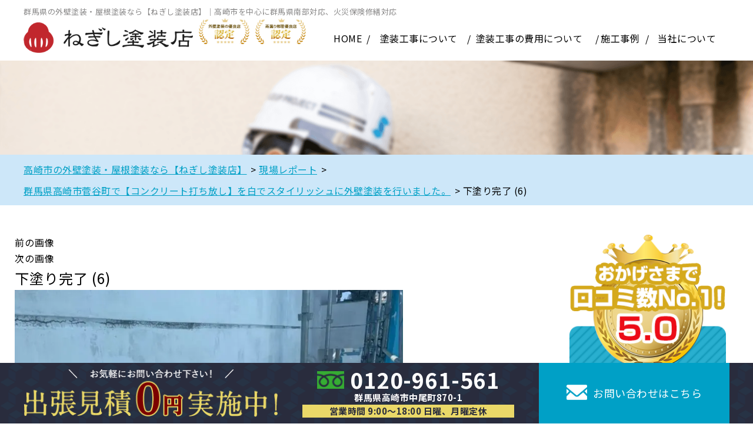

--- FILE ---
content_type: text/html; charset=UTF-8
request_url: https://paintia.biz/report/6957/attachment/%E4%B8%8B%E5%A1%97%E3%82%8A%E5%AE%8C%E4%BA%86-6/
body_size: 25523
content:
<!DOCTYPE html>
<html dir="ltr" lang="ja"
	prefix="og: https://ogp.me/ns#"  class="no-js">
<head>
  <meta charset="UTF-8">
  <meta http-equiv="X-UA-Compatible" content="IE=edge">
  <meta name="viewport" content="width=device-width,initial-scale=1">
  <!--[if lt IE 9]>
  <script src="https://paintia.biz/wp-content/themes/toso-master-3/js/html5.js"></script>
  <script src="//css3-mediaqueries-js.googlecode.com/svn/trunk/css3-mediaqueries.js"></script>
  <![endif]-->
  <!-- Google tag (gtag.js) -->
<script async src="https://www.googletagmanager.com/gtag/js?id=G-XXWL04GZ62"></script>
<script>
  window.dataLayer = window.dataLayer || [];
  function gtag(){dataLayer.push(arguments);}
  gtag('js', new Date());

  gtag('config', 'G-XXWL04GZ62');
  gtag('config', 'AW-10897383891'); 
</script>
<!-- Event snippet for 電話タップ conversion page
In your html page, add the snippet and call gtag_report_conversion when someone clicks on the chosen link or button. -->
<script>
function gtag_report_conversion(url) {
  var callback = function () {
    if (typeof(url) != 'undefined') {
      window.location = url;
    }
  };
  gtag('event', 'conversion', {
      'send_to': 'AW-10897383891/TG98CPD1qeADENPDo8wo',
      'event_callback': callback
  });
  return false;
}
</script>
<!-- Google広告コンバージョン 電話クリック判定 -->
<script>
document.addEventListener("click" ,function(event){
  if ((event.target.tagName === 'A' && event.target.href.indexOf('tel:') === 0) || event.target.closest('a[href^="tel:"]')) {
    gtag_report_conversion('tel:0120-961-561');
  }
});
</script>
  <script data-cfasync="false" data-no-defer="1">var ewww_webp_supported=!1;function check_webp_feature(A,e){var w;e=void 0!==e?e:function(){},ewww_webp_supported?e(ewww_webp_supported):((w=new Image).onload=function(){ewww_webp_supported=0<w.width&&0<w.height,e&&e(ewww_webp_supported)},w.onerror=function(){e&&e(!1)},w.src="data:image/webp;base64,"+{alpha:"UklGRkoAAABXRUJQVlA4WAoAAAAQAAAAAAAAAAAAQUxQSAwAAAARBxAR/Q9ERP8DAABWUDggGAAAABQBAJ0BKgEAAQAAAP4AAA3AAP7mtQAAAA=="}[A])}check_webp_feature("alpha");</script><script data-cfasync="false" data-no-defer="1">var Arrive=function(c,w){"use strict";if(c.MutationObserver&&"undefined"!=typeof HTMLElement){var r,a=0,u=(r=HTMLElement.prototype.matches||HTMLElement.prototype.webkitMatchesSelector||HTMLElement.prototype.mozMatchesSelector||HTMLElement.prototype.msMatchesSelector,{matchesSelector:function(e,t){return e instanceof HTMLElement&&r.call(e,t)},addMethod:function(e,t,r){var a=e[t];e[t]=function(){return r.length==arguments.length?r.apply(this,arguments):"function"==typeof a?a.apply(this,arguments):void 0}},callCallbacks:function(e,t){t&&t.options.onceOnly&&1==t.firedElems.length&&(e=[e[0]]);for(var r,a=0;r=e[a];a++)r&&r.callback&&r.callback.call(r.elem,r.elem);t&&t.options.onceOnly&&1==t.firedElems.length&&t.me.unbindEventWithSelectorAndCallback.call(t.target,t.selector,t.callback)},checkChildNodesRecursively:function(e,t,r,a){for(var i,n=0;i=e[n];n++)r(i,t,a)&&a.push({callback:t.callback,elem:i}),0<i.childNodes.length&&u.checkChildNodesRecursively(i.childNodes,t,r,a)},mergeArrays:function(e,t){var r,a={};for(r in e)e.hasOwnProperty(r)&&(a[r]=e[r]);for(r in t)t.hasOwnProperty(r)&&(a[r]=t[r]);return a},toElementsArray:function(e){return e=void 0!==e&&("number"!=typeof e.length||e===c)?[e]:e}}),e=(l.prototype.addEvent=function(e,t,r,a){a={target:e,selector:t,options:r,callback:a,firedElems:[]};return this._beforeAdding&&this._beforeAdding(a),this._eventsBucket.push(a),a},l.prototype.removeEvent=function(e){for(var t,r=this._eventsBucket.length-1;t=this._eventsBucket[r];r--)e(t)&&(this._beforeRemoving&&this._beforeRemoving(t),(t=this._eventsBucket.splice(r,1))&&t.length&&(t[0].callback=null))},l.prototype.beforeAdding=function(e){this._beforeAdding=e},l.prototype.beforeRemoving=function(e){this._beforeRemoving=e},l),t=function(i,n){var o=new e,l=this,s={fireOnAttributesModification:!1};return o.beforeAdding(function(t){var e=t.target;e!==c.document&&e!==c||(e=document.getElementsByTagName("html")[0]);var r=new MutationObserver(function(e){n.call(this,e,t)}),a=i(t.options);r.observe(e,a),t.observer=r,t.me=l}),o.beforeRemoving(function(e){e.observer.disconnect()}),this.bindEvent=function(e,t,r){t=u.mergeArrays(s,t);for(var a=u.toElementsArray(this),i=0;i<a.length;i++)o.addEvent(a[i],e,t,r)},this.unbindEvent=function(){var r=u.toElementsArray(this);o.removeEvent(function(e){for(var t=0;t<r.length;t++)if(this===w||e.target===r[t])return!0;return!1})},this.unbindEventWithSelectorOrCallback=function(r){var a=u.toElementsArray(this),i=r,e="function"==typeof r?function(e){for(var t=0;t<a.length;t++)if((this===w||e.target===a[t])&&e.callback===i)return!0;return!1}:function(e){for(var t=0;t<a.length;t++)if((this===w||e.target===a[t])&&e.selector===r)return!0;return!1};o.removeEvent(e)},this.unbindEventWithSelectorAndCallback=function(r,a){var i=u.toElementsArray(this);o.removeEvent(function(e){for(var t=0;t<i.length;t++)if((this===w||e.target===i[t])&&e.selector===r&&e.callback===a)return!0;return!1})},this},i=new function(){var s={fireOnAttributesModification:!1,onceOnly:!1,existing:!1};function n(e,t,r){return!(!u.matchesSelector(e,t.selector)||(e._id===w&&(e._id=a++),-1!=t.firedElems.indexOf(e._id)))&&(t.firedElems.push(e._id),!0)}var c=(i=new t(function(e){var t={attributes:!1,childList:!0,subtree:!0};return e.fireOnAttributesModification&&(t.attributes=!0),t},function(e,i){e.forEach(function(e){var t=e.addedNodes,r=e.target,a=[];null!==t&&0<t.length?u.checkChildNodesRecursively(t,i,n,a):"attributes"===e.type&&n(r,i)&&a.push({callback:i.callback,elem:r}),u.callCallbacks(a,i)})})).bindEvent;return i.bindEvent=function(e,t,r){t=void 0===r?(r=t,s):u.mergeArrays(s,t);var a=u.toElementsArray(this);if(t.existing){for(var i=[],n=0;n<a.length;n++)for(var o=a[n].querySelectorAll(e),l=0;l<o.length;l++)i.push({callback:r,elem:o[l]});if(t.onceOnly&&i.length)return r.call(i[0].elem,i[0].elem);setTimeout(u.callCallbacks,1,i)}c.call(this,e,t,r)},i},o=new function(){var a={};function i(e,t){return u.matchesSelector(e,t.selector)}var n=(o=new t(function(){return{childList:!0,subtree:!0}},function(e,r){e.forEach(function(e){var t=e.removedNodes,e=[];null!==t&&0<t.length&&u.checkChildNodesRecursively(t,r,i,e),u.callCallbacks(e,r)})})).bindEvent;return o.bindEvent=function(e,t,r){t=void 0===r?(r=t,a):u.mergeArrays(a,t),n.call(this,e,t,r)},o};d(HTMLElement.prototype),d(NodeList.prototype),d(HTMLCollection.prototype),d(HTMLDocument.prototype),d(Window.prototype);var n={};return s(i,n,"unbindAllArrive"),s(o,n,"unbindAllLeave"),n}function l(){this._eventsBucket=[],this._beforeAdding=null,this._beforeRemoving=null}function s(e,t,r){u.addMethod(t,r,e.unbindEvent),u.addMethod(t,r,e.unbindEventWithSelectorOrCallback),u.addMethod(t,r,e.unbindEventWithSelectorAndCallback)}function d(e){e.arrive=i.bindEvent,s(i,e,"unbindArrive"),e.leave=o.bindEvent,s(o,e,"unbindLeave")}}(window,void 0),ewww_webp_supported=!1;function check_webp_feature(e,t){var r;ewww_webp_supported?t(ewww_webp_supported):((r=new Image).onload=function(){ewww_webp_supported=0<r.width&&0<r.height,t(ewww_webp_supported)},r.onerror=function(){t(!1)},r.src="data:image/webp;base64,"+{alpha:"UklGRkoAAABXRUJQVlA4WAoAAAAQAAAAAAAAAAAAQUxQSAwAAAARBxAR/Q9ERP8DAABWUDggGAAAABQBAJ0BKgEAAQAAAP4AAA3AAP7mtQAAAA==",animation:"UklGRlIAAABXRUJQVlA4WAoAAAASAAAAAAAAAAAAQU5JTQYAAAD/////AABBTk1GJgAAAAAAAAAAAAAAAAAAAGQAAABWUDhMDQAAAC8AAAAQBxAREYiI/gcA"}[e])}function ewwwLoadImages(e){if(e){for(var t=document.querySelectorAll(".batch-image img, .image-wrapper a, .ngg-pro-masonry-item a, .ngg-galleria-offscreen-seo-wrapper a"),r=0,a=t.length;r<a;r++)ewwwAttr(t[r],"data-src",t[r].getAttribute("data-webp")),ewwwAttr(t[r],"data-thumbnail",t[r].getAttribute("data-webp-thumbnail"));for(var i=document.querySelectorAll(".rev_slider ul li"),r=0,a=i.length;r<a;r++){ewwwAttr(i[r],"data-thumb",i[r].getAttribute("data-webp-thumb"));for(var n=1;n<11;)ewwwAttr(i[r],"data-param"+n,i[r].getAttribute("data-webp-param"+n)),n++}for(r=0,a=(i=document.querySelectorAll(".rev_slider img")).length;r<a;r++)ewwwAttr(i[r],"data-lazyload",i[r].getAttribute("data-webp-lazyload"));for(var o=document.querySelectorAll("div.woocommerce-product-gallery__image"),r=0,a=o.length;r<a;r++)ewwwAttr(o[r],"data-thumb",o[r].getAttribute("data-webp-thumb"))}for(var l=document.querySelectorAll("video"),r=0,a=l.length;r<a;r++)ewwwAttr(l[r],"poster",e?l[r].getAttribute("data-poster-webp"):l[r].getAttribute("data-poster-image"));for(var s,c=document.querySelectorAll("img.ewww_webp_lazy_load"),r=0,a=c.length;r<a;r++)e&&(ewwwAttr(c[r],"data-lazy-srcset",c[r].getAttribute("data-lazy-srcset-webp")),ewwwAttr(c[r],"data-srcset",c[r].getAttribute("data-srcset-webp")),ewwwAttr(c[r],"data-lazy-src",c[r].getAttribute("data-lazy-src-webp")),ewwwAttr(c[r],"data-src",c[r].getAttribute("data-src-webp")),ewwwAttr(c[r],"data-orig-file",c[r].getAttribute("data-webp-orig-file")),ewwwAttr(c[r],"data-medium-file",c[r].getAttribute("data-webp-medium-file")),ewwwAttr(c[r],"data-large-file",c[r].getAttribute("data-webp-large-file")),null!=(s=c[r].getAttribute("srcset"))&&!1!==s&&s.includes("R0lGOD")&&ewwwAttr(c[r],"src",c[r].getAttribute("data-lazy-src-webp"))),c[r].className=c[r].className.replace(/\bewww_webp_lazy_load\b/,"");for(var w=document.querySelectorAll(".ewww_webp"),r=0,a=w.length;r<a;r++)e?(ewwwAttr(w[r],"srcset",w[r].getAttribute("data-srcset-webp")),ewwwAttr(w[r],"src",w[r].getAttribute("data-src-webp")),ewwwAttr(w[r],"data-orig-file",w[r].getAttribute("data-webp-orig-file")),ewwwAttr(w[r],"data-medium-file",w[r].getAttribute("data-webp-medium-file")),ewwwAttr(w[r],"data-large-file",w[r].getAttribute("data-webp-large-file")),ewwwAttr(w[r],"data-large_image",w[r].getAttribute("data-webp-large_image")),ewwwAttr(w[r],"data-src",w[r].getAttribute("data-webp-src"))):(ewwwAttr(w[r],"srcset",w[r].getAttribute("data-srcset-img")),ewwwAttr(w[r],"src",w[r].getAttribute("data-src-img"))),w[r].className=w[r].className.replace(/\bewww_webp\b/,"ewww_webp_loaded");window.jQuery&&jQuery.fn.isotope&&jQuery.fn.imagesLoaded&&(jQuery(".fusion-posts-container-infinite").imagesLoaded(function(){jQuery(".fusion-posts-container-infinite").hasClass("isotope")&&jQuery(".fusion-posts-container-infinite").isotope()}),jQuery(".fusion-portfolio:not(.fusion-recent-works) .fusion-portfolio-wrapper").imagesLoaded(function(){jQuery(".fusion-portfolio:not(.fusion-recent-works) .fusion-portfolio-wrapper").isotope()}))}function ewwwWebPInit(e){ewwwLoadImages(e),ewwwNggLoadGalleries(e),document.arrive(".ewww_webp",function(){ewwwLoadImages(e)}),document.arrive(".ewww_webp_lazy_load",function(){ewwwLoadImages(e)}),document.arrive("videos",function(){ewwwLoadImages(e)}),"loading"==document.readyState?document.addEventListener("DOMContentLoaded",ewwwJSONParserInit):("undefined"!=typeof galleries&&ewwwNggParseGalleries(e),ewwwWooParseVariations(e))}function ewwwAttr(e,t,r){null!=r&&!1!==r&&e.setAttribute(t,r)}function ewwwJSONParserInit(){"undefined"!=typeof galleries&&check_webp_feature("alpha",ewwwNggParseGalleries),check_webp_feature("alpha",ewwwWooParseVariations)}function ewwwWooParseVariations(e){if(e)for(var t=document.querySelectorAll("form.variations_form"),r=0,a=t.length;r<a;r++){var i=t[r].getAttribute("data-product_variations"),n=!1;try{for(var o in i=JSON.parse(i))void 0!==i[o]&&void 0!==i[o].image&&(void 0!==i[o].image.src_webp&&(i[o].image.src=i[o].image.src_webp,n=!0),void 0!==i[o].image.srcset_webp&&(i[o].image.srcset=i[o].image.srcset_webp,n=!0),void 0!==i[o].image.full_src_webp&&(i[o].image.full_src=i[o].image.full_src_webp,n=!0),void 0!==i[o].image.gallery_thumbnail_src_webp&&(i[o].image.gallery_thumbnail_src=i[o].image.gallery_thumbnail_src_webp,n=!0),void 0!==i[o].image.thumb_src_webp&&(i[o].image.thumb_src=i[o].image.thumb_src_webp,n=!0));n&&ewwwAttr(t[r],"data-product_variations",JSON.stringify(i))}catch(e){}}}function ewwwNggParseGalleries(e){if(e)for(var t in galleries){var r=galleries[t];galleries[t].images_list=ewwwNggParseImageList(r.images_list)}}function ewwwNggLoadGalleries(e){e&&document.addEventListener("ngg.galleria.themeadded",function(e,t){window.ngg_galleria._create_backup=window.ngg_galleria.create,window.ngg_galleria.create=function(e,t){var r=$(e).data("id");return galleries["gallery_"+r].images_list=ewwwNggParseImageList(galleries["gallery_"+r].images_list),window.ngg_galleria._create_backup(e,t)}})}function ewwwNggParseImageList(e){for(var t in e){var r=e[t];if(void 0!==r["image-webp"]&&(e[t].image=r["image-webp"],delete e[t]["image-webp"]),void 0!==r["thumb-webp"]&&(e[t].thumb=r["thumb-webp"],delete e[t]["thumb-webp"]),void 0!==r.full_image_webp&&(e[t].full_image=r.full_image_webp,delete e[t].full_image_webp),void 0!==r.srcsets)for(var a in r.srcsets)nggSrcset=r.srcsets[a],void 0!==r.srcsets[a+"-webp"]&&(e[t].srcsets[a]=r.srcsets[a+"-webp"],delete e[t].srcsets[a+"-webp"]);if(void 0!==r.full_srcsets)for(var i in r.full_srcsets)nggFSrcset=r.full_srcsets[i],void 0!==r.full_srcsets[i+"-webp"]&&(e[t].full_srcsets[i]=r.full_srcsets[i+"-webp"],delete e[t].full_srcsets[i+"-webp"])}return e}check_webp_feature("alpha",ewwwWebPInit);</script><script>(function(html){html.className = html.className.replace(/\bno-js\b/,'js')})(document.documentElement);</script>
<title>下塗り完了 (6) | 高崎市の外壁塗装・屋根塗装なら【ねぎし塗装店】</title>

		<!-- All in One SEO 4.3.4.1 - aioseo.com -->
		<meta name="robots" content="max-image-preview:large" />
		<link rel="canonical" href="https://paintia.biz/report/6957/attachment/%e4%b8%8b%e5%a1%97%e3%82%8a%e5%ae%8c%e4%ba%86-6/" />
		<meta name="generator" content="All in One SEO (AIOSEO) 4.3.4.1 " />
		<meta property="og:locale" content="ja_JP" />
		<meta property="og:site_name" content="高崎市の外壁塗装・屋根塗装なら【ねぎし塗装店】 | 高崎市を中心に群馬県南部対応！" />
		<meta property="og:type" content="article" />
		<meta property="og:title" content="下塗り完了 (6) | 高崎市の外壁塗装・屋根塗装なら【ねぎし塗装店】" />
		<meta property="og:url" content="https://paintia.biz/report/6957/attachment/%e4%b8%8b%e5%a1%97%e3%82%8a%e5%ae%8c%e4%ba%86-6/" />
		<meta property="article:published_time" content="2022-04-21T05:50:59+00:00" />
		<meta property="article:modified_time" content="2022-04-21T05:51:38+00:00" />
		<meta name="twitter:card" content="summary" />
		<meta name="twitter:title" content="下塗り完了 (6) | 高崎市の外壁塗装・屋根塗装なら【ねぎし塗装店】" />
		<meta name="google" content="nositelinkssearchbox" />
		<script type="application/ld+json" class="aioseo-schema">
			{"@context":"https:\/\/schema.org","@graph":[{"@type":"BreadcrumbList","@id":"https:\/\/paintia.biz\/report\/6957\/attachment\/%e4%b8%8b%e5%a1%97%e3%82%8a%e5%ae%8c%e4%ba%86-6\/#breadcrumblist","itemListElement":[{"@type":"ListItem","@id":"https:\/\/paintia.biz\/#listItem","position":1,"item":{"@type":"WebPage","@id":"https:\/\/paintia.biz\/","name":"\u30db\u30fc\u30e0","description":"\u7fa4\u99ac\u770c\u9ad8\u5d0e\u5e02\u3067\u5916\u58c1\u5857\u88c5\u3001\u5c4b\u6839\u5857\u88c5\u3092\u3059\u308b\u306a\u3089\u306d\u304e\u3057\u5857\u88c5\u5e97\u3078\u3002\u4e00\u7d1a\u5857\u88c5\u6280\u80fd\u58eb\u5728\u7c4d\u3001\u8077\u4eba\u5168\u54e1\u304c\u8cc7\u683c\u6240\u6709\u8005\u3002\u516c\u5171\u65bd\u8a2d\u3082\u624b\u639b\u3051\u308b\u9ad8\u54c1\u8cea\u5857\u88c5\u3092\u4f4e\u4fa1\u683c\u3067\u3054\u63d0\u4f9b\u3002\u30ab\u30e9\u30fc\u30b7\u30df\u30e5\u30ec\u30fc\u30b7\u30e7\u30f3\u3067\u5931\u6557\u3057\u306a\u3044\u8272\u7d75\u9078\u3073\u3092\u3002\u706b\u707d\u4fdd\u967a\u4fee\u7e55\u3084\u5426\u5b9a\u9762\u898b\u7a4d\u3082\u308a\u306b\u3082\u5bfe\u5fdc\u3057\u3066\u3044\u307e\u3059\u3002\u6c34\u8c37\u30da\u30a4\u30f3\u30c8\u3001\u30ea\u30d5\u30a9\u30fc\u30e0\u30b5\u30df\u30c3\u30c8\u3001\u30d7\u30ec\u30de\u30c6\u30c3\u30af\u30b9\u8a8d\u5b9a\u65bd\u5de5\u5e97\u3067\u3059\u3002","url":"https:\/\/paintia.biz\/"},"nextItem":"https:\/\/paintia.biz\/report\/6957\/attachment\/%e4%b8%8b%e5%a1%97%e3%82%8a%e5%ae%8c%e4%ba%86-6\/#listItem"},{"@type":"ListItem","@id":"https:\/\/paintia.biz\/report\/6957\/attachment\/%e4%b8%8b%e5%a1%97%e3%82%8a%e5%ae%8c%e4%ba%86-6\/#listItem","position":2,"item":{"@type":"WebPage","@id":"https:\/\/paintia.biz\/report\/6957\/attachment\/%e4%b8%8b%e5%a1%97%e3%82%8a%e5%ae%8c%e4%ba%86-6\/","name":"\u4e0b\u5857\u308a\u5b8c\u4e86 (6)","url":"https:\/\/paintia.biz\/report\/6957\/attachment\/%e4%b8%8b%e5%a1%97%e3%82%8a%e5%ae%8c%e4%ba%86-6\/"},"previousItem":"https:\/\/paintia.biz\/#listItem"}]},{"@type":"ItemPage","@id":"https:\/\/paintia.biz\/report\/6957\/attachment\/%e4%b8%8b%e5%a1%97%e3%82%8a%e5%ae%8c%e4%ba%86-6\/#itempage","url":"https:\/\/paintia.biz\/report\/6957\/attachment\/%e4%b8%8b%e5%a1%97%e3%82%8a%e5%ae%8c%e4%ba%86-6\/","name":"\u4e0b\u5857\u308a\u5b8c\u4e86 (6) | \u9ad8\u5d0e\u5e02\u306e\u5916\u58c1\u5857\u88c5\u30fb\u5c4b\u6839\u5857\u88c5\u306a\u3089\u3010\u306d\u304e\u3057\u5857\u88c5\u5e97\u3011","inLanguage":"ja","isPartOf":{"@id":"https:\/\/paintia.biz\/#website"},"breadcrumb":{"@id":"https:\/\/paintia.biz\/report\/6957\/attachment\/%e4%b8%8b%e5%a1%97%e3%82%8a%e5%ae%8c%e4%ba%86-6\/#breadcrumblist"},"author":{"@id":"https:\/\/paintia.biz\/author\/paintiaad\/#author"},"creator":{"@id":"https:\/\/paintia.biz\/author\/paintiaad\/#author"},"datePublished":"2022-04-21T05:50:59+09:00","dateModified":"2022-04-21T05:51:38+09:00"},{"@type":"Organization","@id":"https:\/\/paintia.biz\/#organization","name":"\u306d\u304e\u3057\u5857\u88c5\u5e97","url":"https:\/\/paintia.biz\/","logo":{"@type":"ImageObject","url":"https:\/\/paintia.biz\/wp-content\/uploads\/2022\/04\/5b66a5ffd7899ef2c3eeff99daaa6b26-e1650520493285.jpg","@id":"https:\/\/paintia.biz\/#organizationLogo"},"image":{"@id":"https:\/\/paintia.biz\/#organizationLogo"},"contactPoint":{"@type":"ContactPoint","telephone":"+81120961561","contactType":"Customer Support"}},{"@type":"Person","@id":"https:\/\/paintia.biz\/author\/paintiaad\/#author","url":"https:\/\/paintia.biz\/author\/paintiaad\/","name":"paintiaAD","image":{"@type":"ImageObject","@id":"https:\/\/paintia.biz\/report\/6957\/attachment\/%e4%b8%8b%e5%a1%97%e3%82%8a%e5%ae%8c%e4%ba%86-6\/#authorImage","url":"https:\/\/secure.gravatar.com\/avatar\/715f41ecd8134cbf3afc5b5b70ecd295?s=96&d=mm&r=g","width":96,"height":96,"caption":"paintiaAD"}},{"@type":"WebSite","@id":"https:\/\/paintia.biz\/#website","url":"https:\/\/paintia.biz\/","name":"\u9ad8\u5d0e\u5e02\u306e\u5916\u58c1\u5857\u88c5\u30fb\u5c4b\u6839\u5857\u88c5\u306a\u3089\u3010\u306d\u304e\u3057\u5857\u88c5\u5e97\u3011","description":"\u9ad8\u5d0e\u5e02\u3092\u4e2d\u5fc3\u306b\u7fa4\u99ac\u770c\u5357\u90e8\u5bfe\u5fdc\uff01","inLanguage":"ja","publisher":{"@id":"https:\/\/paintia.biz\/#organization"}}]}
		</script>
		<!-- All in One SEO -->

<link rel='dns-prefetch' href='//ajax.googleapis.com' />
<link rel='dns-prefetch' href='//fonts.googleapis.com' />
<link rel="alternate" type="application/rss+xml" title="高崎市の外壁塗装・屋根塗装なら【ねぎし塗装店】 &raquo; フィード" href="https://paintia.biz/feed/" />
<link rel="alternate" type="application/rss+xml" title="高崎市の外壁塗装・屋根塗装なら【ねぎし塗装店】 &raquo; コメントフィード" href="https://paintia.biz/comments/feed/" />
<link rel="alternate" type="application/rss+xml" title="高崎市の外壁塗装・屋根塗装なら【ねぎし塗装店】 &raquo; 下塗り完了 (6) のコメントのフィード" href="https://paintia.biz/report/6957/attachment/%e4%b8%8b%e5%a1%97%e3%82%8a%e5%ae%8c%e4%ba%86-6/feed/" />
		<!-- This site uses the Google Analytics by ExactMetrics plugin v7.14.1 - Using Analytics tracking - https://www.exactmetrics.com/ -->
		<!-- Note: ExactMetrics is not currently configured on this site. The site owner needs to authenticate with Google Analytics in the ExactMetrics settings panel. -->
					<!-- No UA code set -->
				<!-- / Google Analytics by ExactMetrics -->
		<link rel='stylesheet' id='wp-block-library-css' href='https://paintia.biz/wp-includes/css/dist/block-library/style.min.css?ver=6.2.8' type='text/css' media='all' />
<link rel='stylesheet' id='classic-theme-styles-css' href='https://paintia.biz/wp-includes/css/classic-themes.min.css?ver=6.2.8' type='text/css' media='all' />
<style id='global-styles-inline-css' type='text/css'>
body{--wp--preset--color--black: #000000;--wp--preset--color--cyan-bluish-gray: #abb8c3;--wp--preset--color--white: #ffffff;--wp--preset--color--pale-pink: #f78da7;--wp--preset--color--vivid-red: #cf2e2e;--wp--preset--color--luminous-vivid-orange: #ff6900;--wp--preset--color--luminous-vivid-amber: #fcb900;--wp--preset--color--light-green-cyan: #7bdcb5;--wp--preset--color--vivid-green-cyan: #00d084;--wp--preset--color--pale-cyan-blue: #8ed1fc;--wp--preset--color--vivid-cyan-blue: #0693e3;--wp--preset--color--vivid-purple: #9b51e0;--wp--preset--gradient--vivid-cyan-blue-to-vivid-purple: linear-gradient(135deg,rgba(6,147,227,1) 0%,rgb(155,81,224) 100%);--wp--preset--gradient--light-green-cyan-to-vivid-green-cyan: linear-gradient(135deg,rgb(122,220,180) 0%,rgb(0,208,130) 100%);--wp--preset--gradient--luminous-vivid-amber-to-luminous-vivid-orange: linear-gradient(135deg,rgba(252,185,0,1) 0%,rgba(255,105,0,1) 100%);--wp--preset--gradient--luminous-vivid-orange-to-vivid-red: linear-gradient(135deg,rgba(255,105,0,1) 0%,rgb(207,46,46) 100%);--wp--preset--gradient--very-light-gray-to-cyan-bluish-gray: linear-gradient(135deg,rgb(238,238,238) 0%,rgb(169,184,195) 100%);--wp--preset--gradient--cool-to-warm-spectrum: linear-gradient(135deg,rgb(74,234,220) 0%,rgb(151,120,209) 20%,rgb(207,42,186) 40%,rgb(238,44,130) 60%,rgb(251,105,98) 80%,rgb(254,248,76) 100%);--wp--preset--gradient--blush-light-purple: linear-gradient(135deg,rgb(255,206,236) 0%,rgb(152,150,240) 100%);--wp--preset--gradient--blush-bordeaux: linear-gradient(135deg,rgb(254,205,165) 0%,rgb(254,45,45) 50%,rgb(107,0,62) 100%);--wp--preset--gradient--luminous-dusk: linear-gradient(135deg,rgb(255,203,112) 0%,rgb(199,81,192) 50%,rgb(65,88,208) 100%);--wp--preset--gradient--pale-ocean: linear-gradient(135deg,rgb(255,245,203) 0%,rgb(182,227,212) 50%,rgb(51,167,181) 100%);--wp--preset--gradient--electric-grass: linear-gradient(135deg,rgb(202,248,128) 0%,rgb(113,206,126) 100%);--wp--preset--gradient--midnight: linear-gradient(135deg,rgb(2,3,129) 0%,rgb(40,116,252) 100%);--wp--preset--duotone--dark-grayscale: url('#wp-duotone-dark-grayscale');--wp--preset--duotone--grayscale: url('#wp-duotone-grayscale');--wp--preset--duotone--purple-yellow: url('#wp-duotone-purple-yellow');--wp--preset--duotone--blue-red: url('#wp-duotone-blue-red');--wp--preset--duotone--midnight: url('#wp-duotone-midnight');--wp--preset--duotone--magenta-yellow: url('#wp-duotone-magenta-yellow');--wp--preset--duotone--purple-green: url('#wp-duotone-purple-green');--wp--preset--duotone--blue-orange: url('#wp-duotone-blue-orange');--wp--preset--font-size--small: 13px;--wp--preset--font-size--medium: 20px;--wp--preset--font-size--large: 36px;--wp--preset--font-size--x-large: 42px;--wp--preset--spacing--20: 0.44rem;--wp--preset--spacing--30: 0.67rem;--wp--preset--spacing--40: 1rem;--wp--preset--spacing--50: 1.5rem;--wp--preset--spacing--60: 2.25rem;--wp--preset--spacing--70: 3.38rem;--wp--preset--spacing--80: 5.06rem;--wp--preset--shadow--natural: 6px 6px 9px rgba(0, 0, 0, 0.2);--wp--preset--shadow--deep: 12px 12px 50px rgba(0, 0, 0, 0.4);--wp--preset--shadow--sharp: 6px 6px 0px rgba(0, 0, 0, 0.2);--wp--preset--shadow--outlined: 6px 6px 0px -3px rgba(255, 255, 255, 1), 6px 6px rgba(0, 0, 0, 1);--wp--preset--shadow--crisp: 6px 6px 0px rgba(0, 0, 0, 1);}:where(.is-layout-flex){gap: 0.5em;}body .is-layout-flow > .alignleft{float: left;margin-inline-start: 0;margin-inline-end: 2em;}body .is-layout-flow > .alignright{float: right;margin-inline-start: 2em;margin-inline-end: 0;}body .is-layout-flow > .aligncenter{margin-left: auto !important;margin-right: auto !important;}body .is-layout-constrained > .alignleft{float: left;margin-inline-start: 0;margin-inline-end: 2em;}body .is-layout-constrained > .alignright{float: right;margin-inline-start: 2em;margin-inline-end: 0;}body .is-layout-constrained > .aligncenter{margin-left: auto !important;margin-right: auto !important;}body .is-layout-constrained > :where(:not(.alignleft):not(.alignright):not(.alignfull)){max-width: var(--wp--style--global--content-size);margin-left: auto !important;margin-right: auto !important;}body .is-layout-constrained > .alignwide{max-width: var(--wp--style--global--wide-size);}body .is-layout-flex{display: flex;}body .is-layout-flex{flex-wrap: wrap;align-items: center;}body .is-layout-flex > *{margin: 0;}:where(.wp-block-columns.is-layout-flex){gap: 2em;}.has-black-color{color: var(--wp--preset--color--black) !important;}.has-cyan-bluish-gray-color{color: var(--wp--preset--color--cyan-bluish-gray) !important;}.has-white-color{color: var(--wp--preset--color--white) !important;}.has-pale-pink-color{color: var(--wp--preset--color--pale-pink) !important;}.has-vivid-red-color{color: var(--wp--preset--color--vivid-red) !important;}.has-luminous-vivid-orange-color{color: var(--wp--preset--color--luminous-vivid-orange) !important;}.has-luminous-vivid-amber-color{color: var(--wp--preset--color--luminous-vivid-amber) !important;}.has-light-green-cyan-color{color: var(--wp--preset--color--light-green-cyan) !important;}.has-vivid-green-cyan-color{color: var(--wp--preset--color--vivid-green-cyan) !important;}.has-pale-cyan-blue-color{color: var(--wp--preset--color--pale-cyan-blue) !important;}.has-vivid-cyan-blue-color{color: var(--wp--preset--color--vivid-cyan-blue) !important;}.has-vivid-purple-color{color: var(--wp--preset--color--vivid-purple) !important;}.has-black-background-color{background-color: var(--wp--preset--color--black) !important;}.has-cyan-bluish-gray-background-color{background-color: var(--wp--preset--color--cyan-bluish-gray) !important;}.has-white-background-color{background-color: var(--wp--preset--color--white) !important;}.has-pale-pink-background-color{background-color: var(--wp--preset--color--pale-pink) !important;}.has-vivid-red-background-color{background-color: var(--wp--preset--color--vivid-red) !important;}.has-luminous-vivid-orange-background-color{background-color: var(--wp--preset--color--luminous-vivid-orange) !important;}.has-luminous-vivid-amber-background-color{background-color: var(--wp--preset--color--luminous-vivid-amber) !important;}.has-light-green-cyan-background-color{background-color: var(--wp--preset--color--light-green-cyan) !important;}.has-vivid-green-cyan-background-color{background-color: var(--wp--preset--color--vivid-green-cyan) !important;}.has-pale-cyan-blue-background-color{background-color: var(--wp--preset--color--pale-cyan-blue) !important;}.has-vivid-cyan-blue-background-color{background-color: var(--wp--preset--color--vivid-cyan-blue) !important;}.has-vivid-purple-background-color{background-color: var(--wp--preset--color--vivid-purple) !important;}.has-black-border-color{border-color: var(--wp--preset--color--black) !important;}.has-cyan-bluish-gray-border-color{border-color: var(--wp--preset--color--cyan-bluish-gray) !important;}.has-white-border-color{border-color: var(--wp--preset--color--white) !important;}.has-pale-pink-border-color{border-color: var(--wp--preset--color--pale-pink) !important;}.has-vivid-red-border-color{border-color: var(--wp--preset--color--vivid-red) !important;}.has-luminous-vivid-orange-border-color{border-color: var(--wp--preset--color--luminous-vivid-orange) !important;}.has-luminous-vivid-amber-border-color{border-color: var(--wp--preset--color--luminous-vivid-amber) !important;}.has-light-green-cyan-border-color{border-color: var(--wp--preset--color--light-green-cyan) !important;}.has-vivid-green-cyan-border-color{border-color: var(--wp--preset--color--vivid-green-cyan) !important;}.has-pale-cyan-blue-border-color{border-color: var(--wp--preset--color--pale-cyan-blue) !important;}.has-vivid-cyan-blue-border-color{border-color: var(--wp--preset--color--vivid-cyan-blue) !important;}.has-vivid-purple-border-color{border-color: var(--wp--preset--color--vivid-purple) !important;}.has-vivid-cyan-blue-to-vivid-purple-gradient-background{background: var(--wp--preset--gradient--vivid-cyan-blue-to-vivid-purple) !important;}.has-light-green-cyan-to-vivid-green-cyan-gradient-background{background: var(--wp--preset--gradient--light-green-cyan-to-vivid-green-cyan) !important;}.has-luminous-vivid-amber-to-luminous-vivid-orange-gradient-background{background: var(--wp--preset--gradient--luminous-vivid-amber-to-luminous-vivid-orange) !important;}.has-luminous-vivid-orange-to-vivid-red-gradient-background{background: var(--wp--preset--gradient--luminous-vivid-orange-to-vivid-red) !important;}.has-very-light-gray-to-cyan-bluish-gray-gradient-background{background: var(--wp--preset--gradient--very-light-gray-to-cyan-bluish-gray) !important;}.has-cool-to-warm-spectrum-gradient-background{background: var(--wp--preset--gradient--cool-to-warm-spectrum) !important;}.has-blush-light-purple-gradient-background{background: var(--wp--preset--gradient--blush-light-purple) !important;}.has-blush-bordeaux-gradient-background{background: var(--wp--preset--gradient--blush-bordeaux) !important;}.has-luminous-dusk-gradient-background{background: var(--wp--preset--gradient--luminous-dusk) !important;}.has-pale-ocean-gradient-background{background: var(--wp--preset--gradient--pale-ocean) !important;}.has-electric-grass-gradient-background{background: var(--wp--preset--gradient--electric-grass) !important;}.has-midnight-gradient-background{background: var(--wp--preset--gradient--midnight) !important;}.has-small-font-size{font-size: var(--wp--preset--font-size--small) !important;}.has-medium-font-size{font-size: var(--wp--preset--font-size--medium) !important;}.has-large-font-size{font-size: var(--wp--preset--font-size--large) !important;}.has-x-large-font-size{font-size: var(--wp--preset--font-size--x-large) !important;}
.wp-block-navigation a:where(:not(.wp-element-button)){color: inherit;}
:where(.wp-block-columns.is-layout-flex){gap: 2em;}
.wp-block-pullquote{font-size: 1.5em;line-height: 1.6;}
</style>
<link rel='stylesheet' id='wp-pagenavi-css' href='https://paintia.biz/wp-content/plugins/wp-pagenavi/pagenavi-css.css?ver=2.70' type='text/css' media='all' />
<link rel='stylesheet' id='twentyfifteen-fonts-css' href='https://fonts.googleapis.com/css?family=Noto+Sans%3A400italic%2C700italic%2C400%2C700%7CNoto+Serif%3A400italic%2C700italic%2C400%2C700%7CInconsolata%3A400%2C700&#038;subset=latin%2Clatin-ext' type='text/css' media='all' />
<link rel='stylesheet' id='genericons-css' href='https://paintia.biz/wp-content/themes/toso-master-3/genericons/genericons.css?ver=3.2' type='text/css' media='all' />
<link rel='stylesheet' id='twentyfifteen-style-css' href='https://paintia.biz/wp-content/themes/toso-master-3/style.css?ver=6.2.8' type='text/css' media='all' />
<style id='twentyfifteen-style-inline-css' type='text/css'>

			.post-navigation .nav-previous { background-image: url(https://paintia.biz/wp-content/uploads/2022/05/a446479e3fde6328291bbeeaddf7d6ab-825x510.jpg); }
			.post-navigation .nav-previous .post-title, .post-navigation .nav-previous a:hover .post-title, .post-navigation .nav-previous .meta-nav { color: #fff; }
			.post-navigation .nav-previous a:before { background-color: rgba(0, 0, 0, 0.4); }
		
</style>
<link rel='stylesheet' id='main-css' href='https://paintia.biz/wp-content/themes/toso-master-3/src/css/style.css?ver=202011' type='text/css' media='all' />
<link rel='stylesheet' id='fontawesome-css-css' href='https://paintia.biz/wp-content/themes/toso-master-3/images/asset/fontawesome-free-5.11.2-web/css/all.css?ver=6.2.8' type='text/css' media='all' />
<link rel='stylesheet' id='dashicons-css' href='https://paintia.biz/wp-includes/css/dashicons.min.css?ver=6.2.8' type='text/css' media='all' />
<script type='text/javascript' src='//ajax.googleapis.com/ajax/libs/jquery/1.11.1/jquery.min.js?ver=202011' id='jquery-js'></script>
<script type='text/javascript' src='https://paintia.biz/wp-content/themes/toso-master-3/js/keyboard-image-navigation.js?ver=20141010' id='twentyfifteen-keyboard-image-navigation-js'></script>
<link rel="https://api.w.org/" href="https://paintia.biz/wp-json/" /><link rel="alternate" type="application/json" href="https://paintia.biz/wp-json/wp/v2/media/7101" /><link rel="EditURI" type="application/rsd+xml" title="RSD" href="https://paintia.biz/xmlrpc.php?rsd" />
<link rel='shortlink' href='https://paintia.biz/?p=7101' />
<link rel="alternate" type="application/json+oembed" href="https://paintia.biz/wp-json/oembed/1.0/embed?url=https%3A%2F%2Fpaintia.biz%2Freport%2F6957%2Fattachment%2F%25e4%25b8%258b%25e5%25a1%2597%25e3%2582%258a%25e5%25ae%258c%25e4%25ba%2586-6%2F" />
<link rel="alternate" type="text/xml+oembed" href="https://paintia.biz/wp-json/oembed/1.0/embed?url=https%3A%2F%2Fpaintia.biz%2Freport%2F6957%2Fattachment%2F%25e4%25b8%258b%25e5%25a1%2597%25e3%2582%258a%25e5%25ae%258c%25e4%25ba%2586-6%2F&#038;format=xml" />
<style type="text/css">.recentcomments a{display:inline !important;padding:0 !important;margin:0 !important;}</style><noscript><style>.lazyload[data-src]{display:none !important;}</style></noscript><style>.lazyload{background-image:none !important;}.lazyload:before{background-image:none !important;}</style><link rel="icon" href="https://paintia.biz/wp-content/uploads/2025/09/cropped-cropped-favicon-32x32.png" sizes="32x32" />
<link rel="icon" href="https://paintia.biz/wp-content/uploads/2025/09/cropped-cropped-favicon-192x192.png" sizes="192x192" />
<link rel="apple-touch-icon" href="https://paintia.biz/wp-content/uploads/2025/09/cropped-cropped-favicon-180x180.png" />
<meta name="msapplication-TileImage" content="https://paintia.biz/wp-content/uploads/2025/09/cropped-cropped-favicon-270x270.png" />
		<style type="text/css" id="wp-custom-css">
			.toryo-template-default .mainwrap section{margin-bottom:30px;}
.table-solid th, .table-solid td{border:solid 1px #000;}
.page-id-24 .company_intro img{
	width:80%;
	margin-bottom: 0;
}		</style>
		<meta name="keywords"  content="下塗り完了 (6),高崎市の外壁塗装・屋根塗装なら【ねぎし塗装店】" />
</head>

<body class="attachment attachment-template-default single single-attachment postid-7101 attachmentid-7101 attachment-jpeg drawer drawer--top page" itemscope itemtype="//schema.org/WebPage">
<script data-cfasync="false" data-no-defer="1">if(typeof ewww_webp_supported==="undefined"){var ewww_webp_supported=!1}if(ewww_webp_supported){document.body.classList.add("webp-support")}</script>
<div id="loaderafter-wrap">
<div id="bgl"><div id="bgr">

<div class="firstview">

<header id="header" role="banner">

<div class="spview">
  <div class="hamburger_wrap">
  <button type="button" class="drawer-toggle drawer-hamburger">
    <span class="sr-only">toggle navigation</span> <span class="drawer-hamburger-icon"></span>
    <span class="menubtn_txt">MENU</span>
  </button>
  </div>
  <div class="head_sp_logoarea clear">
    <div class="site_title">
      <a href="https://paintia.biz/"><img src="[data-uri]" alt="群馬県の外壁塗装・屋根塗装なら【ねぎし塗装店】 ｜ 高崎市を中心に群馬県南部対応、火災保険修繕対応" width="404" height="73" data-src="https://paintia.biz/wp-content/themes/toso-master-3/images/logo.png" decoding="async" class="lazyload ewww_webp_lazy_load" data-src-webp="https://paintia.biz/wp-content/themes/toso-master-3/images/logo.png.webp"><noscript><img src="https://paintia.biz/wp-content/themes/toso-master-3/images/logo.png" alt="群馬県の外壁塗装・屋根塗装なら【ねぎし塗装店】 ｜ 高崎市を中心に群馬県南部対応、火災保険修繕対応" width="404" height="73" data-eio="l"></noscript></a>
    </div>
  </div>
  <nav class="drawer-nav" role="navigation">
            <div class="scrolling_wrap">
          <div class="site_title">
        <a href="https://paintia.biz/"><img src="[data-uri]" alt="群馬県の外壁塗装・屋根塗装なら【ねぎし塗装店】 ｜ 高崎市を中心に群馬県南部対応、火災保険修繕対応" width="404" height="73" data-src="https://paintia.biz/wp-content/themes/toso-master-3/images/logo.png" decoding="async" class="lazyload ewww_webp_lazy_load" data-src-webp="https://paintia.biz/wp-content/themes/toso-master-3/images/logo.png.webp"><noscript><img src="https://paintia.biz/wp-content/themes/toso-master-3/images/logo.png" alt="群馬県の外壁塗装・屋根塗装なら【ねぎし塗装店】 ｜ 高崎市を中心に群馬県南部対応、火災保険修繕対応" width="404" height="73" data-eio="l"></noscript></a>
      </div>
      <div id="globalnaviarea_wrap_sp" class="sp_menu">
        <ul id="main-nav_sp"><li id="menu-item-54" class="nav_home menu-item menu-item-type-post_type menu-item-object-page menu-item-home menu-item-54"><a title="HOME" href="https://paintia.biz/">HOME</a></li>
<li id="menu-item-55" class="nav_about menu-item menu-item-type-post_type menu-item-object-page menu-item-has-children menu-item-55"><a title="塗装工事について" href="https://paintia.biz/about/">塗装工事について</a>
<ul class="sub-menu">
	<li id="menu-item-930" class="menu-item menu-item-type-post_type menu-item-object-page menu-item-930"><a href="https://paintia.biz/about/wallpaint/">外壁塗装</a></li>
	<li id="menu-item-931" class="menu-item menu-item-type-post_type menu-item-object-page menu-item-931"><a href="https://paintia.biz/about/roofpaint/">屋根塗装</a></li>
	<li id="menu-item-1846" class="menu-item menu-item-type-post_type menu-item-object-page menu-item-1846"><a href="https://paintia.biz/about/concrete/">コンクリート壁塗装</a></li>
	<li id="menu-item-932" class="menu-item menu-item-type-post_type menu-item-object-page menu-item-932"><a href="https://paintia.biz/about/flow/">塗装⼯事の流れ</a></li>
	<li id="menu-item-1013" class="menu-item menu-item-type-post_type menu-item-object-page menu-item-1013"><a href="https://paintia.biz/about/sealing/">30年耐久のコーキング材 オートンイクシード</a></li>
	<li id="menu-item-62" class="menu-item menu-item-type-post_type menu-item-object-page menu-item-62"><a href="https://paintia.biz/toryo/">塗料について</a></li>
	<li id="menu-item-933" class="menu-item menu-item-type-post_type menu-item-object-page menu-item-933"><a href="https://paintia.biz/about/amamori/">⾬漏り修理</a></li>
	<li id="menu-item-61" class="menu-item menu-item-type-post_type menu-item-object-page menu-item-61"><a href="https://paintia.biz/about/simulation/">カラーシミュレーション</a></li>
	<li id="menu-item-934" class="menu-item menu-item-type-post_type menu-item-object-page menu-item-934"><a href="https://paintia.biz/about/btob/">マンション・アパート・⼯場の塗装</a></li>
</ul>
</li>
<li id="menu-item-64" class="nav_price menu-item menu-item-type-post_type menu-item-object-page menu-item-has-children menu-item-64"><a title="費用について" href="https://paintia.biz/price/">塗装工事の費用について</a>
<ul class="sub-menu">
	<li id="menu-item-918" class="menu-item menu-item-type-post_type menu-item-object-page menu-item-918"><a href="https://paintia.biz/price/estimate/">出張０円見積について</a></li>
	<li id="menu-item-917" class="menu-item menu-item-type-post_type menu-item-object-page menu-item-917"><a href="https://paintia.biz/price/insurance/">火災保険を使った修繕</a></li>
	<li id="menu-item-935" class="menu-item menu-item-type-post_type menu-item-object-page menu-item-935"><a href="https://paintia.biz/warranty/">塗装工事の保証とサポート</a></li>
	<li id="menu-item-1217" class="menu-item menu-item-type-post_type_archive menu-item-object-menu menu-item-1217"><a href="https://paintia.biz/menu/">オススメメニュー</a></li>
</ul>
</li>
<li id="menu-item-888" class="nav_case menu-item menu-item-type-post_type_archive menu-item-object-case menu-item-has-children menu-item-888"><a href="https://paintia.biz/case/">施工事例</a>
<ul class="sub-menu">
	<li id="menu-item-889" class="menu-item menu-item-type-taxonomy menu-item-object-voice menu-item-889"><a href="https://paintia.biz/case/voice/post/">お客様の声</a></li>
	<li id="menu-item-890" class="menu-item menu-item-type-post_type_archive menu-item-object-report menu-item-890"><a href="https://paintia.biz/report/">現場レポート一覧</a></li>
</ul>
</li>
<li id="menu-item-69" class="nav_company menu-item menu-item-type-post_type menu-item-object-page menu-item-has-children menu-item-69"><a title="当社について" href="https://paintia.biz/company/">当社について</a>
<ul class="sub-menu">
	<li id="menu-item-1537" class="menu-item menu-item-type-post_type menu-item-object-page menu-item-1537"><a href="https://paintia.biz/reason/">当社が選ばれる理由</a></li>
	<li id="menu-item-11419" class="menu-item menu-item-type-post_type menu-item-object-page menu-item-11419"><a href="https://paintia.biz/staff/">職人紹介</a></li>
	<li id="menu-item-74" class="menu-item menu-item-type-post_type menu-item-object-page menu-item-74"><a href="https://paintia.biz/faq/">よくあるご質問</a></li>
	<li id="menu-item-929" class="menu-item menu-item-type-post_type_archive menu-item-object-topics menu-item-929"><a href="https://paintia.biz/topics/">トピックス</a></li>
	<li id="menu-item-938" class="menu-item menu-item-type-post_type menu-item-object-page menu-item-privacy-policy menu-item-938"><a rel="privacy-policy" href="https://paintia.biz/privacy-policy/">プライバシーポリシー</a></li>
	<li id="menu-item-75" class="menu-item menu-item-type-post_type menu-item-object-page menu-item-75"><a href="https://paintia.biz/sitemap/">サイトメニュー</a></li>
</ul>
</li>
</ul>      </div><!-- #menu -->
      <div class="scrolling_wrap_bottom">
      </div>
    </div>
  </nav>
</div>

<div class="ta_pcview">
  <div id="site_description_area"><div class="mainwrap">
    <h1 class="site_h1">群馬県の外壁塗装・屋根塗装なら【ねぎし塗装店】｜高崎市を中心に群馬県南部対応、火災保険修繕対応</h1>
  </div></div>
  <div class="mainwrap">
  <div class="head_logoarea">
    <div class="site_title">
      <a href="https://paintia.biz/"><img src="[data-uri]" alt="群馬県の外壁塗装・屋根塗装なら【ねぎし塗装店】 ｜ 高崎市を中心に群馬県南部対応、火災保険修繕対応" width="404" height="73" data-src="https://paintia.biz/wp-content/themes/toso-master-3/images/logo.png" decoding="async" class="lazyload ewww_webp_lazy_load" data-src-webp="https://paintia.biz/wp-content/themes/toso-master-3/images/logo.png.webp"><noscript><img src="https://paintia.biz/wp-content/themes/toso-master-3/images/logo.png" alt="群馬県の外壁塗装・屋根塗装なら【ねぎし塗装店】 ｜ 高崎市を中心に群馬県南部対応、火災保険修繕対応" width="404" height="73" data-eio="l"></noscript></a>
    </div>
    <div class="head_laurel">
      <img src="[data-uri]" alt="外壁塗装の優良店" width="87" height="44" data-src="https://paintia.biz/wp-content/themes/toso-master-3/images/nintei_img1.png" decoding="async" class="lazyload ewww_webp_lazy_load" data-src-webp="https://paintia.biz/wp-content/themes/toso-master-3/images/nintei_img1.png.webp"><noscript><img src="https://paintia.biz/wp-content/themes/toso-master-3/images/nintei_img1.png" alt="外壁塗装の優良店" width="87" height="44" data-eio="l"></noscript>
    </div>
    <div class="head_laurel">
      <img src="[data-uri]" alt="雨漏り修理の優良店" width="87" height="44" data-src="https://paintia.biz/wp-content/themes/toso-master-3/images/nintei_img2.png" decoding="async" class="lazyload ewww_webp_lazy_load" data-src-webp="https://paintia.biz/wp-content/themes/toso-master-3/images/nintei_img2.png.webp"><noscript><img src="https://paintia.biz/wp-content/themes/toso-master-3/images/nintei_img2.png" alt="雨漏り修理の優良店" width="87" height="44" data-eio="l"></noscript>
    </div>
  </div>
  <div id="globalnaviarea_wrap" class="globalnaviarea_wrap">
    <div class="mainwrap">
      <div id="site_navigation">
        <nav id="main_navigation" role="navigation">
          <div id="toggle"><a class="menu-trigger" href="#"><span class="icon-menu2"></span></a></div>
          <div id="menu">
            <ul id="main-nav" class="menu_wrap nav-menu dropmenu"><li class="nav_home menu-item menu-item-type-post_type menu-item-object-page menu-item-home menu-item-54"><a title="HOME" href="https://paintia.biz/">HOME</a></li>
<li class="nav_about menu-item menu-item-type-post_type menu-item-object-page menu-item-has-children menu-item-55"><a title="塗装工事について" href="https://paintia.biz/about/">塗装工事について</a>
<ul class="sub-menu">
	<li class="menu-item menu-item-type-post_type menu-item-object-page menu-item-930"><a href="https://paintia.biz/about/wallpaint/">外壁塗装</a></li>
	<li class="menu-item menu-item-type-post_type menu-item-object-page menu-item-931"><a href="https://paintia.biz/about/roofpaint/">屋根塗装</a></li>
	<li class="menu-item menu-item-type-post_type menu-item-object-page menu-item-1846"><a href="https://paintia.biz/about/concrete/">コンクリート壁塗装</a></li>
	<li class="menu-item menu-item-type-post_type menu-item-object-page menu-item-932"><a href="https://paintia.biz/about/flow/">塗装⼯事の流れ</a></li>
	<li class="menu-item menu-item-type-post_type menu-item-object-page menu-item-1013"><a href="https://paintia.biz/about/sealing/">30年耐久のコーキング材 オートンイクシード</a></li>
	<li class="menu-item menu-item-type-post_type menu-item-object-page menu-item-62"><a href="https://paintia.biz/toryo/">塗料について</a></li>
	<li class="menu-item menu-item-type-post_type menu-item-object-page menu-item-933"><a href="https://paintia.biz/about/amamori/">⾬漏り修理</a></li>
	<li class="menu-item menu-item-type-post_type menu-item-object-page menu-item-61"><a href="https://paintia.biz/about/simulation/">カラーシミュレーション</a></li>
	<li class="menu-item menu-item-type-post_type menu-item-object-page menu-item-934"><a href="https://paintia.biz/about/btob/">マンション・アパート・⼯場の塗装</a></li>
</ul>
</li>
<li class="nav_price menu-item menu-item-type-post_type menu-item-object-page menu-item-has-children menu-item-64"><a title="費用について" href="https://paintia.biz/price/">塗装工事の費用について</a>
<ul class="sub-menu">
	<li class="menu-item menu-item-type-post_type menu-item-object-page menu-item-918"><a href="https://paintia.biz/price/estimate/">出張０円見積について</a></li>
	<li class="menu-item menu-item-type-post_type menu-item-object-page menu-item-917"><a href="https://paintia.biz/price/insurance/">火災保険を使った修繕</a></li>
	<li class="menu-item menu-item-type-post_type menu-item-object-page menu-item-935"><a href="https://paintia.biz/warranty/">塗装工事の保証とサポート</a></li>
	<li class="menu-item menu-item-type-post_type_archive menu-item-object-menu menu-item-1217"><a href="https://paintia.biz/menu/">オススメメニュー</a></li>
</ul>
</li>
<li class="nav_case menu-item menu-item-type-post_type_archive menu-item-object-case menu-item-has-children menu-item-888"><a href="https://paintia.biz/case/">施工事例</a>
<ul class="sub-menu">
	<li class="menu-item menu-item-type-taxonomy menu-item-object-voice menu-item-889"><a href="https://paintia.biz/case/voice/post/">お客様の声</a></li>
	<li class="menu-item menu-item-type-post_type_archive menu-item-object-report menu-item-890"><a href="https://paintia.biz/report/">現場レポート一覧</a></li>
</ul>
</li>
<li class="nav_company menu-item menu-item-type-post_type menu-item-object-page menu-item-has-children menu-item-69"><a title="当社について" href="https://paintia.biz/company/">当社について</a>
<ul class="sub-menu">
	<li class="menu-item menu-item-type-post_type menu-item-object-page menu-item-1537"><a href="https://paintia.biz/reason/">当社が選ばれる理由</a></li>
	<li class="menu-item menu-item-type-post_type menu-item-object-page menu-item-11419"><a href="https://paintia.biz/staff/">職人紹介</a></li>
	<li class="menu-item menu-item-type-post_type menu-item-object-page menu-item-74"><a href="https://paintia.biz/faq/">よくあるご質問</a></li>
	<li class="menu-item menu-item-type-post_type_archive menu-item-object-topics menu-item-929"><a href="https://paintia.biz/topics/">トピックス</a></li>
	<li class="menu-item menu-item-type-post_type menu-item-object-page menu-item-privacy-policy menu-item-938"><a rel="privacy-policy" href="https://paintia.biz/privacy-policy/">プライバシーポリシー</a></li>
	<li class="menu-item menu-item-type-post_type menu-item-object-page menu-item-75"><a href="https://paintia.biz/sitemap/">サイトメニュー</a></li>
</ul>
</li>
</ul>          </div><!-- #menu -->
        </nav>
      </div><!-- /#site-navigation -->
    </div>
  </div><!-- /#globalnaviarea_wrap -->
</div></div>
</header><!-- .site-header -->

<div id="pagetitlearea">
  <div class="pagetitlearea_title">
    <div class="mainwrap">
            </div>
  </div>
</div>
<div id="breadcrumb" class="gpt clearfix">
  <div class="mainwrap">
    <!-- Breadcrumb NavXT 7.2.0 -->
<span property="itemListElement" typeof="ListItem"><a property="item" typeof="WebPage" title="高崎市の外壁塗装・屋根塗装なら【ねぎし塗装店】へ移動する" href="https://paintia.biz" class="home" ><span property="name">高崎市の外壁塗装・屋根塗装なら【ねぎし塗装店】</span></a><meta property="position" content="1"></span> &gt; <span property="itemListElement" typeof="ListItem"><a property="item" typeof="WebPage" title="現場レポートへ移動する" href="https://paintia.biz/report/" class="archive post-report-archive" ><span property="name">現場レポート</span></a><meta property="position" content="2"></span> &gt; <span property="itemListElement" typeof="ListItem"><a property="item" typeof="WebPage" title="群馬県高崎市菅谷町で【コンクリート打ち放し】を白でスタイリッシュに外壁塗装を行いました。へ移動する" href="https://paintia.biz/report/6957/" class="post post-report" ><span property="name">群馬県高崎市菅谷町で【コンクリート打ち放し】を白でスタイリッシュに外壁塗装を行いました。</span></a><meta property="position" content="3"></span> &gt; <span property="itemListElement" typeof="ListItem"><span property="name" class="post post-attachment current-item">下塗り完了 (6)</span><meta property="url" content="https://paintia.biz/report/6957/attachment/%e4%b8%8b%e5%a1%97%e3%82%8a%e5%ae%8c%e4%ba%86-6/"><meta property="position" content="4"></span>  </div>
</div>

</div><!-- /.firstview -->

<div id="content" class="drawer-container t-gutter" role="main">
    <div id="contentbody" class="clear mainwrap">
      <main id="maincolumn" class="site-main" role="main">

	<div id="primary" class="content-area">
		<main id="main" class="site-main" role="main">

			
				<article id="post-7101" class="post-7101 attachment type-attachment status-inherit hentry">

					<nav id="image-navigation" class="navigation image-navigation">
						<div class="nav-links">
							<div class="nav-previous"><a href='https://paintia.biz/report/6957/attachment/%e4%b8%8b%e5%a1%97%e3%82%8a%e5%ae%8c%e4%ba%86-2/'>前の画像</a></div><div class="nav-next"><a href='https://paintia.biz/report/6957/attachment/%e4%b8%8b%e5%a1%97%e3%82%8a%e5%ae%8c%e4%ba%86-13/'>次の画像</a></div>
						</div><!-- .nav-links -->
					</nav><!-- .image-navigation -->

					<header class="entry-header">
						<h1 class="entry-title">下塗り完了 (6)</h1>					</header><!-- .entry-header -->

					<div class="entry-content">

						<div class="entry-attachment">
							<img width="660" height="495" src="[data-uri]" class="attachment-large size-large lazyload ewww_webp_lazy_load" alt="外壁塗装" decoding="async"   data-src="https://paintia.biz/wp-content/uploads/2022/04/5b66a5ffd7899ef2c3eeff99daaa6b26-1024x768.jpg" data-srcset="https://paintia.biz/wp-content/uploads/2022/04/5b66a5ffd7899ef2c3eeff99daaa6b26-1024x768.jpg 1024w, https://paintia.biz/wp-content/uploads/2022/04/5b66a5ffd7899ef2c3eeff99daaa6b26-300x225.jpg 300w, https://paintia.biz/wp-content/uploads/2022/04/5b66a5ffd7899ef2c3eeff99daaa6b26-768x576.jpg 768w, https://paintia.biz/wp-content/uploads/2022/04/5b66a5ffd7899ef2c3eeff99daaa6b26-e1650520493285.jpg 600w" data-sizes="auto" data-src-webp="https://paintia.biz/wp-content/uploads/2022/04/5b66a5ffd7899ef2c3eeff99daaa6b26-1024x768.jpg.webp" data-srcset-webp="https://paintia.biz/wp-content/uploads/2022/04/5b66a5ffd7899ef2c3eeff99daaa6b26-1024x768.jpg.webp 1024w, https://paintia.biz/wp-content/uploads/2022/04/5b66a5ffd7899ef2c3eeff99daaa6b26-300x225.jpg.webp 300w, https://paintia.biz/wp-content/uploads/2022/04/5b66a5ffd7899ef2c3eeff99daaa6b26-768x576.jpg.webp 768w, https://paintia.biz/wp-content/uploads/2022/04/5b66a5ffd7899ef2c3eeff99daaa6b26-e1650520493285.jpg.webp 600w" /><noscript><img width="660" height="495" src="https://paintia.biz/wp-content/uploads/2022/04/5b66a5ffd7899ef2c3eeff99daaa6b26-1024x768.jpg" class="attachment-large size-large" alt="外壁塗装" decoding="async" srcset="https://paintia.biz/wp-content/uploads/2022/04/5b66a5ffd7899ef2c3eeff99daaa6b26-1024x768.jpg 1024w, https://paintia.biz/wp-content/uploads/2022/04/5b66a5ffd7899ef2c3eeff99daaa6b26-300x225.jpg 300w, https://paintia.biz/wp-content/uploads/2022/04/5b66a5ffd7899ef2c3eeff99daaa6b26-768x576.jpg 768w, https://paintia.biz/wp-content/uploads/2022/04/5b66a5ffd7899ef2c3eeff99daaa6b26-e1650520493285.jpg 600w" sizes="(max-width: 660px) 100vw, 660px" data-eio="l" /></noscript>
							
						</div><!-- .entry-attachment -->

											</div><!-- .entry-content -->

					<footer class="entry-footer">
						<span class="posted-on"><span class="screen-reader-text">投稿日: </span><a href="https://paintia.biz/report/6957/attachment/%e4%b8%8b%e5%a1%97%e3%82%8a%e5%ae%8c%e4%ba%86-6/" rel="bookmark"><time class="entry-date published" datetime="2022-04-21T14:50:59+09:00">2022年4月21日</time><time class="updated" datetime="2022-04-21T14:51:38+09:00">2022年4月21日</time></a></span><span class="full-size-link"><span class="screen-reader-text">フルサイズ </span><a href="https://paintia.biz/wp-content/uploads/2022/04/5b66a5ffd7899ef2c3eeff99daaa6b26-e1650520493285.jpg">600 &times; 450</a></span>											</footer><!-- .entry-footer -->

				</article><!-- #post-## -->

				
<!-- You can start editing here. -->


			<!-- If comments are open, but there are no comments. -->

	
	<div id="respond" class="comment-respond">
		<h3 id="reply-title" class="comment-reply-title">コメントを残す <small><a rel="nofollow" id="cancel-comment-reply-link" href="/report/6957/attachment/%E4%B8%8B%E5%A1%97%E3%82%8A%E5%AE%8C%E4%BA%86-6/#respond" style="display:none;">コメントをキャンセル</a></small></h3><form action="https://paintia.biz/wp-comments-post.php" method="post" id="commentform" class="comment-form" novalidate><p class="comment-notes"><span id="email-notes">メールアドレスが公開されることはありません。</span> <span class="required-field-message"><span class="required">※</span> が付いている欄は必須項目です</span></p><p class="comment-form-comment"><label for="comment">コメント <span class="required">※</span></label> <textarea id="comment" name="comment" cols="45" rows="8" maxlength="65525" required></textarea></p><p class="comment-form-author"><label for="author">名前 <span class="required">※</span></label> <input id="author" name="author" type="text" value="" size="30" maxlength="245" autocomplete="name" required /></p>
<p class="comment-form-email"><label for="email">メール <span class="required">※</span></label> <input id="email" name="email" type="email" value="" size="30" maxlength="100" aria-describedby="email-notes" autocomplete="email" required /></p>
<p class="comment-form-url"><label for="url">サイト</label> <input id="url" name="url" type="url" value="" size="30" maxlength="200" autocomplete="url" /></p>
<p class="comment-form-cookies-consent"><input id="wp-comment-cookies-consent" name="wp-comment-cookies-consent" type="checkbox" value="yes" /> <label for="wp-comment-cookies-consent">次回のコメントで使用するためブラウザーに自分の名前、メールアドレス、サイトを保存する。</label></p>
<p><img src="[data-uri]" alt="CAPTCHA" data-src="http://paintia.biz/wp-content/siteguard/16762155.png" decoding="async" class="lazyload"><noscript><img src="http://paintia.biz/wp-content/siteguard/16762155.png" alt="CAPTCHA" data-eio="l"></noscript></p><p><label for="siteguard_captcha">上に表示された文字を入力してください。</label><br /><input type="text" name="siteguard_captcha" id="siteguard_captcha" class="input" value="" size="10" aria-required="true" /><input type="hidden" name="siteguard_captcha_prefix" id="siteguard_captcha_prefix" value="16762155" /></p><p class="form-submit"><input name="submit" type="submit" id="submit" class="submit" value="コメントを送信" /> <input type='hidden' name='comment_post_ID' value='7101' id='comment_post_ID' />
<input type='hidden' name='comment_parent' id='comment_parent' value='0' />
</p><p style="display: none;"><input type="hidden" id="akismet_comment_nonce" name="akismet_comment_nonce" value="5cc24b06a4" /></p><p style="display: none !important;"><label>&#916;<textarea name="ak_hp_textarea" cols="45" rows="8" maxlength="100"></textarea></label><input type="hidden" id="ak_js_1" name="ak_js" value="219"/><script>document.getElementById( "ak_js_1" ).setAttribute( "value", ( new Date() ).getTime() );</script></p></form>	</div><!-- #respond -->
	
	<nav class="navigation post-navigation" aria-label="投稿">
		<h2 class="screen-reader-text">投稿ナビゲーション</h2>
		<div class="nav-links"><div class="nav-previous"><a href="https://paintia.biz/report/6957/" rel="prev"><span class="post-title">群馬県高崎市菅谷町で【コンクリート打ち放し】を白でスタイリッシュに外壁塗装を行いました。</span> <span class="meta-nav">内で公開</span></a></div></div>
	</nav>
		</main><!-- .site-main -->
	</div><!-- .content-area -->

    </main><!-- #maincolumn -->
          <aside id="sidecolumn" class="side">
	<div class="widget side_google">
		<img src="[data-uri]" alt="おかげさまで口コミ数No.1！" data-src="https://paintia.biz/wp-content/themes/toso-master-3/images/side/side_google.png" decoding="async" class="lazyload ewww_webp_lazy_load" data-src-webp="https://paintia.biz/wp-content/themes/toso-master-3/images/side/side_google.png.webp"><noscript><img src="https://paintia.biz/wp-content/themes/toso-master-3/images/side/side_google.png" alt="おかげさまで口コミ数No.1！" data-eio="l"></noscript>
		<span class="ttl">Google口コミ</span>
		<span class="mess">お客様に<br>	＼評価していただきました！／</span>
		<span class="star">5.0&nbsp;&#9733;&#9733;&#9733;&#9733;&#9733;</span>
		<!--<span class="kensuu">評価件数15件</span>-->
		<div><a href="https://www.google.com/search?tbm=lcl&sxsrf=ALeKk03vGM2F1narW8fyMvX3sgUNdgxatQ%3A1606980900843&ei=JJXIX6GDM5SUr7wP44imkA4&q=%E3%82%B9%E3%83%86%E3%83%BC%E3%82%B8%E3%82%A2%E3%83%83%E3%83%97%E3%83%97%E3%83%AD%E3%82%B8%E3%82%A7%E3%82%AF%E3%83%88&oq=%E3%82%B9%E3%83%86%E3%83%BC%E3%82%B8%E3%82%A2%E3%83%83%E3%83%97&gs_l=psy-ab.3.0.35i39k1l2j0l6.53936.55426.0.57853.12.9.0.0.0.0.316.1394.0j2j3j1.6.0....0...1c.1j4.64.psy-ab..8.4.873.0..35i305i39k1j0i67k1j0i433i67k1j0i4k1j0i433i4k1j0i433i131i4k1.0.Uay2Yau-zHE#rlfi=hd:;si:14184446979204091958;mv:[[36.365594977319034,139.028127504384],[36.36523502268097,139.027680495616]]" target="_blank" rel="noopener noreferrer">Google口コミを見る</a></div>
	</div>
	<div class="widget">
		<a href="https://paintia.biz/price/estimate/">
			<img src="[data-uri]" alt="出張見積もり0円！外壁・屋根無料診断" width="100%" data-src="https://paintia.biz/wp-content/themes/toso-master-3/images/side/side_quote.png" decoding="async" class="lazyload ewww_webp_lazy_load" data-src-webp="https://paintia.biz/wp-content/themes/toso-master-3/images/side/side_quote.png.webp"><noscript><img src="https://paintia.biz/wp-content/themes/toso-master-3/images/side/side_quote.png" alt="出張見積もり0円！外壁・屋根無料診断" width="100%" data-eio="l"></noscript>
		</a>
	</div>
	<div class="widget">
		<img src="[data-uri]" alt="つながるペイントリフォームサミット店" width="100%" data-src="https://paintia.biz/wp-content/themes/toso-master-3/images/side/side_reform-samitto.png" decoding="async" class="lazyload ewww_webp_lazy_load" data-src-webp="https://paintia.biz/wp-content/themes/toso-master-3/images/side/side_reform-samitto.png.webp"><noscript><img src="https://paintia.biz/wp-content/themes/toso-master-3/images/side/side_reform-samitto.png" alt="つながるペイントリフォームサミット店" width="100%" data-eio="l"></noscript>
	</div>
	<div class="widget">
		<a href="https://paintia.biz/toryo/">
			<img src="[data-uri]" alt="プレマテックス認定加盟店" width="100%" data-src="https://paintia.biz/wp-content/themes/toso-master-3/images/side/side_prematex.png" decoding="async" class="lazyload ewww_webp_lazy_load" data-src-webp="https://paintia.biz/wp-content/themes/toso-master-3/images/side/side_prematex.png.webp"><noscript><img src="https://paintia.biz/wp-content/themes/toso-master-3/images/side/side_prematex.png" alt="プレマテックス認定加盟店" width="100%" data-eio="l"></noscript>
		</a>
	</div>
	<div class="widget">
		<a href="https://paintia.biz/?p=849/">
			<img src="[data-uri]" alt="ご存知でしたか？塗装してはいけない屋根や壁があります！" width="100%" data-src="https://paintia.biz/wp-content/themes/toso-master-3/images/side/side_toso.png" decoding="async" class="lazyload ewww_webp_lazy_load" data-src-webp="https://paintia.biz/wp-content/themes/toso-master-3/images/side/side_toso.png.webp"><noscript><img src="https://paintia.biz/wp-content/themes/toso-master-3/images/side/side_toso.png" alt="ご存知でしたか？塗装してはいけない屋根や壁があります！" width="100%" data-eio="l"></noscript>
		</a>
	</div>
		<div class="widget">
		<a href="https://paintia.biz/about/concrete/">
			<img src="[data-uri]" alt="コンクリートの壁を蘇らせる独自工法!" width="100%" data-src="https://paintia.biz/wp-content/themes/toso-master-3/images/side/side_concrete.png" decoding="async" class="lazyload ewww_webp_lazy_load" data-src-webp="https://paintia.biz/wp-content/themes/toso-master-3/images/side/side_concrete.png.webp"><noscript><img src="https://paintia.biz/wp-content/themes/toso-master-3/images/side/side_concrete.png" alt="コンクリートの壁を蘇らせる独自工法!" width="100%" data-eio="l"></noscript>
		</a>
	</div>
	<div class="widget">
		<a href="https://paintia.biz/price/insurance/">
			<img src="[data-uri]" alt="火災保険で工事代金を軽減！" width="100%" data-src="https://paintia.biz/wp-content/themes/toso-master-3/images/side/side_kasai.png" decoding="async" class="lazyload ewww_webp_lazy_load" data-src-webp="https://paintia.biz/wp-content/themes/toso-master-3/images/side/side_kasai.png.webp"><noscript><img src="https://paintia.biz/wp-content/themes/toso-master-3/images/side/side_kasai.png" alt="火災保険で工事代金を軽減！" width="100%" data-eio="l"></noscript>
		</a>
	</div>
	<div class="widget">
		<a href="https://paintia.biz/about/simulation/">
			<img src="[data-uri]" alt="カラーシミュレーションで塗装前の色選び！" width="100%" data-src="https://paintia.biz/wp-content/themes/toso-master-3/images/side/side_color-simulation.png" decoding="async" class="lazyload ewww_webp_lazy_load" data-src-webp="https://paintia.biz/wp-content/themes/toso-master-3/images/side/side_color-simulation.png.webp"><noscript><img src="https://paintia.biz/wp-content/themes/toso-master-3/images/side/side_color-simulation.png" alt="カラーシミュレーションで塗装前の色選び！" width="100%" data-eio="l"></noscript>
		</a>
	</div>
	<div class="widget">
		<a href="https://paintia.biz/about/sealing/">
			<img src="[data-uri]" alt="20年耐久のコーキング材　オートンイクシード" width="100%" data-src="https://paintia.biz/wp-content/themes/toso-master-3/images/side/side_otonikushido.png" decoding="async" class="lazyload ewww_webp_lazy_load" data-src-webp="https://paintia.biz/wp-content/themes/toso-master-3/images/side/side_otonikushido.png.webp"><noscript><img src="https://paintia.biz/wp-content/themes/toso-master-3/images/side/side_otonikushido.png" alt="20年耐久のコーキング材　オートンイクシード" width="100%" data-eio="l"></noscript>
		</a>
	</div>
	<div class="widget">
		<a href="https://paintia.biz/price/estimate/">
			<img src="[data-uri]" alt="お見積りだけでもOK！地域密着だから軽いフットワークで対応可能です。" width="100%" data-src="https://paintia.biz/wp-content/themes/toso-master-3/images/side/side_mitumori01.png" decoding="async" class="lazyload"><noscript><img src="https://paintia.biz/wp-content/themes/toso-master-3/images/side/side_mitumori01.png" alt="お見積りだけでもOK！地域密着だから軽いフットワークで対応可能です。" width="100%" data-eio="l"></noscript>
		</a>
	</div>
	<div class="widget">
		<a href="https://paintia.biz/?p=856/">
			<img src="[data-uri]" alt="各社の見積もりがバラバラ･･･見積もりを見るポイント" width="100%" data-src="https://paintia.biz/wp-content/themes/toso-master-3/images/side/side_mitumori02.png" decoding="async" class="lazyload ewww_webp_lazy_load" data-src-webp="https://paintia.biz/wp-content/themes/toso-master-3/images/side/side_mitumori02.png.webp"><noscript><img src="https://paintia.biz/wp-content/themes/toso-master-3/images/side/side_mitumori02.png" alt="各社の見積もりがバラバラ･･･見積もりを見るポイント" width="100%" data-eio="l"></noscript>
		</a>
	</div>
	<div class="widget side_toryo">
		<img src="[data-uri]" alt="オススメ塗料" width="100%" data-src="https://paintia.biz/wp-content/themes/toso-master-3/images/side/side_toryo_title.png" decoding="async" class="lazyload ewww_webp_lazy_load" data-src-webp="https://paintia.biz/wp-content/themes/toso-master-3/images/side/side_toryo_title.png.webp"><noscript><img src="https://paintia.biz/wp-content/themes/toso-master-3/images/side/side_toryo_title.png" alt="オススメ塗料" width="100%" data-eio="l"></noscript>
				<a href="https://paintia.biz/toryo/rs-silver-mild/">
		<img src="[data-uri]"  alt="関西ペイントリフォームサミット RS シルバーマイルドSI" data-src="https://paintia.biz/wp-content/uploads/2020/12/rs-silver.png" decoding="async" class="lazyload ewww_webp_lazy_load" data-src-webp="https://paintia.biz/wp-content/uploads/2020/12/rs-silver.png.webp" /><noscript><img src="https://paintia.biz/wp-content/uploads/2020/12/rs-silver.png"  alt="関西ペイントリフォームサミット RS シルバーマイルドSI" data-eio="l" /></noscript>
		</a>
				<a href="https://paintia.biz/toryo/landex-coat/">
		<img src="[data-uri]"  alt="大日技研工業　ランデックスコート" data-src="https://paintia.biz/wp-content/uploads/2020/12/landex_coat-2.png" decoding="async" class="lazyload ewww_webp_lazy_load" data-src-webp="https://paintia.biz/wp-content/uploads/2020/12/landex_coat-2.png.webp" /><noscript><img src="https://paintia.biz/wp-content/uploads/2020/12/landex_coat-2.png"  alt="大日技研工業　ランデックスコート" data-eio="l" /></noscript>
		</a>
				<a href="https://paintia.biz/toryo/nano-composit/">
		<img src="[data-uri]"  alt="水谷ペイント　ナノコンポジット" data-src="https://paintia.biz/wp-content/uploads/2020/12/banner_nano-3.png" decoding="async" class="lazyload ewww_webp_lazy_load" data-src-webp="https://paintia.biz/wp-content/uploads/2020/12/banner_nano-3.png.webp" /><noscript><img src="https://paintia.biz/wp-content/uploads/2020/12/banner_nano-3.png"  alt="水谷ペイント　ナノコンポジット" data-eio="l" /></noscript>
		</a>
				<a href="https://paintia.biz/toryo/xyladecor/">
		<img src="[data-uri]"  alt="大阪ガスケミカル　キシラデコール" data-src="https://paintia.biz/wp-content/uploads/2020/11/topbanner17.png" decoding="async" class="lazyload ewww_webp_lazy_load" data-src-webp="https://paintia.biz/wp-content/uploads/2020/11/topbanner17.png.webp" /><noscript><img src="https://paintia.biz/wp-content/uploads/2020/11/topbanner17.png"  alt="大阪ガスケミカル　キシラデコール" data-eio="l" /></noscript>
		</a>
				<a href="https://paintia.biz/toryo/kenace/">
		<img src="[data-uri]"  alt="日本ペイント　ケンエース" data-src="https://paintia.biz/wp-content/uploads/2020/11/topbanner16.png" decoding="async" class="lazyload ewww_webp_lazy_load" data-src-webp="https://paintia.biz/wp-content/uploads/2020/11/topbanner16.png.webp" /><noscript><img src="https://paintia.biz/wp-content/uploads/2020/11/topbanner16.png"  alt="日本ペイント　ケンエース" data-eio="l" /></noscript>
		</a>
				<a href="https://paintia.biz/toryo/kf-semiflon/">
		<img src="[data-uri]"  alt="KFケミカル　セミフロン" data-src="https://paintia.biz/wp-content/uploads/2020/11/topbanner19.png" decoding="async" class="lazyload ewww_webp_lazy_load" data-src-webp="https://paintia.biz/wp-content/uploads/2020/11/topbanner19.png.webp" /><noscript><img src="https://paintia.biz/wp-content/uploads/2020/11/topbanner19.png"  alt="KFケミカル　セミフロン" data-eio="l" /></noscript>
		</a>
				<a href="https://paintia.biz/toryo/%e3%82%b9%e3%82%ba%e3%82%ab%e3%83%95%e3%82%a1%e3%82%a4%e3%83%b3%e3%80%80wb%e3%82%a2%e3%83%bc%e3%83%88/">
		<img src="[data-uri]"  alt="スズカファイン　WBアート" data-src="https://paintia.biz/wp-content/uploads/2020/11/topbanner14.png" decoding="async" class="lazyload ewww_webp_lazy_load" data-src-webp="https://paintia.biz/wp-content/uploads/2020/11/topbanner14.png.webp" /><noscript><img src="https://paintia.biz/wp-content/uploads/2020/11/topbanner14.png"  alt="スズカファイン　WBアート" data-eio="l" /></noscript>
		</a>
				<a href="https://paintia.biz/toryo/perfect-ceramic-top/">
		<img src="[data-uri]"  alt="日本ペイント　パーフェクトセラミックトップ" data-src="https://paintia.biz/wp-content/uploads/2020/11/topbanner09.png" decoding="async" class="lazyload ewww_webp_lazy_load" data-src-webp="https://paintia.biz/wp-content/uploads/2020/11/topbanner09.png.webp" /><noscript><img src="https://paintia.biz/wp-content/uploads/2020/11/topbanner09.png"  alt="日本ペイント　パーフェクトセラミックトップ" data-eio="l" /></noscript>
		</a>
				<a href="https://paintia.biz/toryo/super-ceratight-f/">
		<img src="[data-uri]"  alt="エスケー　スーパーセラタイトF" data-src="https://paintia.biz/wp-content/uploads/2020/11/topbanner07.png" decoding="async" class="lazyload ewww_webp_lazy_load" data-src-webp="https://paintia.biz/wp-content/uploads/2020/11/topbanner07.png.webp" /><noscript><img src="https://paintia.biz/wp-content/uploads/2020/11/topbanner07.png"  alt="エスケー　スーパーセラタイトF" data-eio="l" /></noscript>
		</a>
				<a href="https://paintia.biz/toryo/radicerapro/">
		<img src="[data-uri]"  alt="プレマテックス　ラジセラpro" data-src="https://paintia.biz/wp-content/uploads/2020/11/topbanner03.png" decoding="async" class="lazyload ewww_webp_lazy_load" data-src-webp="https://paintia.biz/wp-content/uploads/2020/11/topbanner03.png.webp" /><noscript><img src="https://paintia.biz/wp-content/uploads/2020/11/topbanner03.png"  alt="プレマテックス　ラジセラpro" data-eio="l" /></noscript>
		</a>
				<a href="https://paintia.biz/toryo/fine-si-flesh/">
		<img src="[data-uri]"  alt="日本ペイント　ファインシリコンフレッシュ" data-src="https://paintia.biz/wp-content/uploads/2020/11/topbanner02.png" decoding="async" class="lazyload ewww_webp_lazy_load" data-src-webp="https://paintia.biz/wp-content/uploads/2020/11/topbanner02.png.webp" /><noscript><img src="https://paintia.biz/wp-content/uploads/2020/11/topbanner02.png"  alt="日本ペイント　ファインシリコンフレッシュ" data-eio="l" /></noscript>
		</a>
				<a href="https://paintia.biz/toryo/thermoeye/">
		<img src="[data-uri]"  alt="日本ペイント　サーモアイシリーズ" data-src="https://paintia.biz/wp-content/uploads/2020/11/topbanner15.png" decoding="async" class="lazyload ewww_webp_lazy_load" data-src-webp="https://paintia.biz/wp-content/uploads/2020/11/topbanner15.png.webp" /><noscript><img src="https://paintia.biz/wp-content/uploads/2020/11/topbanner15.png"  alt="日本ペイント　サーモアイシリーズ" data-eio="l" /></noscript>
		</a>
				<a href="https://paintia.biz/toryo/fine4f/">
		<img src="[data-uri]"  alt="日本ペイント　ファイン4Fセラミック" data-src="https://paintia.biz/wp-content/uploads/2020/11/topbanner06.png" decoding="async" class="lazyload ewww_webp_lazy_load" data-src-webp="https://paintia.biz/wp-content/uploads/2020/11/topbanner06.png.webp" /><noscript><img src="https://paintia.biz/wp-content/uploads/2020/11/topbanner06.png"  alt="日本ペイント　ファイン4Fセラミック" data-eio="l" /></noscript>
		</a>
				<a href="https://paintia.biz/toryo/cleanmild-silicone/">
		<img src="[data-uri]"  alt="エスケー化研　クリーンマイルドシリコン" data-src="https://paintia.biz/wp-content/uploads/2020/11/topbanner01.png" decoding="async" class="lazyload ewww_webp_lazy_load" data-src-webp="https://paintia.biz/wp-content/uploads/2020/11/topbanner01.png.webp" /><noscript><img src="https://paintia.biz/wp-content/uploads/2020/11/topbanner01.png"  alt="エスケー化研　クリーンマイルドシリコン" data-eio="l" /></noscript>
		</a>
				<a href="https://paintia.biz/toryo/tateilalpha/">
		<img src="[data-uri]"  alt="プレマテックス　タテイルアルファ" data-src="https://paintia.biz/wp-content/uploads/2020/11/topbanner10.png" decoding="async" class="lazyload ewww_webp_lazy_load" data-src-webp="https://paintia.biz/wp-content/uploads/2020/11/topbanner10.png.webp" /><noscript><img src="https://paintia.biz/wp-content/uploads/2020/11/topbanner10.png"  alt="プレマテックス　タテイルアルファ" data-eio="l" /></noscript>
		</a>
				<a href="https://paintia.biz/toryo/gaina/">
		<img src="[data-uri]"  alt="日進産業　GAINA" data-src="https://paintia.biz/wp-content/uploads/2020/11/topbanner12.png" decoding="async" class="lazyload ewww_webp_lazy_load" data-src-webp="https://paintia.biz/wp-content/uploads/2020/11/topbanner12.png.webp" /><noscript><img src="https://paintia.biz/wp-content/uploads/2020/11/topbanner12.png"  alt="日進産業　GAINA" data-eio="l" /></noscript>
		</a>
				<a href="https://paintia.biz/toryo/alesdynamic/">
		<img src="[data-uri]"  alt="コスパで選ぶなら　アレスダイナミック" data-src="https://paintia.biz/wp-content/uploads/2020/11/topbanner04.png" decoding="async" class="lazyload ewww_webp_lazy_load" data-src-webp="https://paintia.biz/wp-content/uploads/2020/11/topbanner04.png.webp" /><noscript><img src="https://paintia.biz/wp-content/uploads/2020/11/topbanner04.png"  alt="コスパで選ぶなら　アレスダイナミック" data-eio="l" /></noscript>
		</a>
				<a href="https://paintia.biz/toryo/uv-protect-clear/">
		<img src="[data-uri]"  alt="模様を活かすクリアー塗料　UVプロテクトクリアー" data-src="https://paintia.biz/wp-content/uploads/2020/11/topbanner11.png" decoding="async" class="lazyload ewww_webp_lazy_load" data-src-webp="https://paintia.biz/wp-content/uploads/2020/11/topbanner11.png.webp" /><noscript><img src="https://paintia.biz/wp-content/uploads/2020/11/topbanner11.png"  alt="模様を活かすクリアー塗料　UVプロテクトクリアー" data-eio="l" /></noscript>
		</a>
				<a href="https://paintia.biz/toryo/superceran/">
		<img src="[data-uri]"  alt="驚異の25年耐久　ダイヤスーパーセラン" data-src="https://paintia.biz/wp-content/uploads/2020/11/topbanner08.png" decoding="async" class="lazyload ewww_webp_lazy_load" data-src-webp="https://paintia.biz/wp-content/uploads/2020/11/topbanner08.png.webp" /><noscript><img src="https://paintia.biz/wp-content/uploads/2020/11/topbanner08.png"  alt="驚異の25年耐久　ダイヤスーパーセラン" data-eio="l" /></noscript>
		</a>
				<a href="https://paintia.biz/toryo/adgreencoat/">
		<img src="[data-uri]"  alt="遮熱塗料の決定版！　アドグリーンコート" data-src="https://paintia.biz/wp-content/uploads/2020/11/topbanner13.png" decoding="async" class="lazyload ewww_webp_lazy_load" data-src-webp="https://paintia.biz/wp-content/uploads/2020/11/topbanner13.png.webp" /><noscript><img src="https://paintia.biz/wp-content/uploads/2020/11/topbanner13.png"  alt="遮熱塗料の決定版！　アドグリーンコート" data-eio="l" /></noscript>
		</a>
		<!--		<a href="https://paintia.biz/toryo/superceran/">
			<img src="[data-uri]" alt="驚異の25年耐久　ダイヤスーパーセラン" width="100%" data-src="https://paintia.biz/wp-content/themes/toso-master-3/images/side/side_toryo_05.png" decoding="async" class="lazyload ewww_webp_lazy_load" data-src-webp="https://paintia.biz/wp-content/themes/toso-master-3/images/side/side_toryo_05.png.webp"><noscript><img src="https://paintia.biz/wp-content/themes/toso-master-3/images/side/side_toryo_05.png" alt="驚異の25年耐久　ダイヤスーパーセラン" width="100%" data-eio="l"></noscript>
		</a>
		<a href="https://paintia.biz/toryo/adgreencoat/">
			<img src="[data-uri]" alt="遮熱塗料の決定版！　アドグリーンコート" width="100%" data-src="https://paintia.biz/wp-content/themes/toso-master-3/images/side/side_toryo_06.png" decoding="async" class="lazyload ewww_webp_lazy_load" data-src-webp="https://paintia.biz/wp-content/themes/toso-master-3/images/side/side_toryo_06.png.webp"><noscript><img src="https://paintia.biz/wp-content/themes/toso-master-3/images/side/side_toryo_06.png" alt="遮熱塗料の決定版！　アドグリーンコート" width="100%" data-eio="l"></noscript>
		</a> -->
		<a href="https://paintia.biz/toryo/">
			<img src="[data-uri]" alt="まだまだあります！　塗料の選び方" width="100%" data-src="https://paintia.biz/wp-content/themes/toso-master-3/images/side/side_toryo_btn.png" decoding="async" class="lazyload ewww_webp_lazy_load" data-src-webp="https://paintia.biz/wp-content/themes/toso-master-3/images/side/side_toryo_btn.png.webp"><noscript><img src="https://paintia.biz/wp-content/themes/toso-master-3/images/side/side_toryo_btn.png" alt="まだまだあります！　塗料の選び方" width="100%" data-eio="l"></noscript>
		</a>
	</div>
<!--	<div class="widget">
		<a href="https://paintia.biz/?p=871/">
			<img src="[data-uri]" alt="室内をしっくい塗装で除菌・除湿・脱臭できるんです！　関西ペイント　アレスシックイ" width="100%" data-src="https://paintia.biz/wp-content/themes/toso-master-3/images/side/side_aresushikkui.png" decoding="async" class="lazyload ewww_webp_lazy_load" data-src-webp="https://paintia.biz/wp-content/themes/toso-master-3/images/side/side_aresushikkui.png.webp"><noscript><img src="https://paintia.biz/wp-content/themes/toso-master-3/images/side/side_aresushikkui.png" alt="室内をしっくい塗装で除菌・除湿・脱臭できるんです！　関西ペイント　アレスシックイ" width="100%" data-eio="l"></noscript>
		</a>
	</div>-->
	<div class="widget">
		<a href="https://paintia.biz/about/btob/">
			<img src="[data-uri]" alt="マンション・アパート・工場・倉庫などの塗装工事や防水工事お任せください！" width="100%" data-src="https://paintia.biz/wp-content/themes/toso-master-3/images/side/side_koji.png" decoding="async" class="lazyload ewww_webp_lazy_load" data-src-webp="https://paintia.biz/wp-content/themes/toso-master-3/images/side/side_koji.png.webp"><noscript><img src="https://paintia.biz/wp-content/themes/toso-master-3/images/side/side_koji.png" alt="マンション・アパート・工場・倉庫などの塗装工事や防水工事お任せください！" width="100%" data-eio="l"></noscript>
		</a>
	</div>
<!--	<div class="widget">
		<a href="https://amamori-yane.com/" target="_brank">
			<img src="[data-uri]" alt="屋根工事なら雨漏り屋根修理.com" width="100%" data-src="https://paintia.biz/wp-content/themes/toso-master-3/images/side/side_amamoriyanesyuri.png" decoding="async" class="lazyload ewww_webp_lazy_load" data-src-webp="https://paintia.biz/wp-content/themes/toso-master-3/images/side/side_amamoriyanesyuri.png.webp"><noscript><img src="https://paintia.biz/wp-content/themes/toso-master-3/images/side/side_amamoriyanesyuri.png" alt="屋根工事なら雨漏り屋根修理.com" width="100%" data-eio="l"></noscript>
		</a>
	</div>-->
</aside>
      </div><!-- #contentbody -->
</div><!-- #content -->

  <!-- お問い合わせバナー -->
  <section class="com_contact_wrap">
	<section class="com_inspection">
		<div class="mainwrap">
			<div class="lists lists_top">
				<div class="list">
					<img src="[data-uri]" alt="屋根のヒビ割れ" width="262" height="262" data-src="https://paintia.biz/wp-content/themes/toso-master-3/images/inspection_item01.png" decoding="async" class="lazyload ewww_webp_lazy_load" data-src-webp="https://paintia.biz/wp-content/themes/toso-master-3/images/inspection_item01.png.webp" /><noscript><img src="https://paintia.biz/wp-content/themes/toso-master-3/images/inspection_item01.png" alt="屋根のヒビ割れ" width="262" height="262" data-eio="l" /></noscript>
					<h3 class="ta_c">屋根のヒビ割れ</h3>
				</div>
				<div class="list">
					<img src="[data-uri]" alt="コーキングのヒビ割れ" width="262" height="262" data-src="https://paintia.biz/wp-content/themes/toso-master-3/images/inspection_item02.png" decoding="async" class="lazyload ewww_webp_lazy_load" data-src-webp="https://paintia.biz/wp-content/themes/toso-master-3/images/inspection_item02.png.webp" /><noscript><img src="https://paintia.biz/wp-content/themes/toso-master-3/images/inspection_item02.png" alt="コーキングのヒビ割れ" width="262" height="262" data-eio="l" /></noscript>
					<h3 class="ta_c">コーキングのヒビ割れ</h3>
			</div>
			</div>
			<h2 class="ta_c f-min">
				<img src="[data-uri]" alt="築10年過ぎたら注意！" width="763" height="154" data-src="https://paintia.biz/wp-content/themes/toso-master-3/images/inspection_index_fude.png" decoding="async" class="lazyload ewww_webp_lazy_load" data-src-webp="https://paintia.biz/wp-content/themes/toso-master-3/images/inspection_index_fude.png.webp" /><noscript><img src="https://paintia.biz/wp-content/themes/toso-master-3/images/inspection_index_fude.png" alt="築10年過ぎたら注意！" width="763" height="154" data-eio="l" /></noscript><span class="txt">こんな症状が出たら、<br class="spview">まずは<span class="c_red">点検</span>を！</span></h2>
			<div class="lists lists_bottom">
				<div class="list">
					<img src="[data-uri]" alt="汚れ・コケ・色褪せ" width="262" height="262" data-src="https://paintia.biz/wp-content/themes/toso-master-3/images/inspection_item03.png" decoding="async" class="lazyload ewww_webp_lazy_load" data-src-webp="https://paintia.biz/wp-content/themes/toso-master-3/images/inspection_item03.png.webp" /><noscript><img src="https://paintia.biz/wp-content/themes/toso-master-3/images/inspection_item03.png" alt="汚れ・コケ・色褪せ" width="262" height="262" data-eio="l" /></noscript>
					<h3 class="ta_c">汚れ・コケ・色褪せ</h3>
				</div>
				<div class="list">
					<img src="[data-uri]" alt="外壁のヒビ割れ" width="262" height="262" data-src="https://paintia.biz/wp-content/themes/toso-master-3/images/inspection_item04.png" decoding="async" class="lazyload ewww_webp_lazy_load" data-src-webp="https://paintia.biz/wp-content/themes/toso-master-3/images/inspection_item04.png.webp" /><noscript><img src="https://paintia.biz/wp-content/themes/toso-master-3/images/inspection_item04.png" alt="外壁のヒビ割れ" width="262" height="262" data-eio="l" /></noscript>
					<h3 class="ta_c">外壁のヒビ割れ</h3>
				</div>
				<div class="list">
					<img src="[data-uri]" alt="塗膜の剥がれ" width="262" height="262" data-src="https://paintia.biz/wp-content/themes/toso-master-3/images/inspection_item05.png" decoding="async" class="lazyload ewww_webp_lazy_load" data-src-webp="https://paintia.biz/wp-content/themes/toso-master-3/images/inspection_item05.png.webp" /><noscript><img src="https://paintia.biz/wp-content/themes/toso-master-3/images/inspection_item05.png" alt="塗膜の剥がれ" width="262" height="262" data-eio="l" /></noscript>
					<h3 class="ta_c">塗膜の剥がれ</h3>
				</div>
			</div>
		</div>
	</section>
	<section class="com_contact">
		<div class="mainwrap">
			<ul class="worries">
				<li class="worrie">本当に今工事が必要なの？</li>
				<li class="worrie">どこが悪いの？どんな工事なの？</li>
				<li class="worrie">見積り、点検だけでもいいの？</li>
			</ul>
			<h2 class="ta_c f-min"><span class="marker">どんなご質問にも、他店では教えてくれなかった話も正直に、丁寧にご説明します！</span></h2>
			<div class="box">
				<div class="box_inner">
					<div class="item_index">
						<p class="ta_c f-min c-white">一級技能士が、住まいの外装を<br class="spview">細部までチェック！</p>
						<h3 class="ta_c f-min">外壁・屋根<span class="c_red">無料</span>診断実施中！</h3>
					</div>
					<div class="item_body">
						<div class="frame_contact_tel ta_c">
							<a href="tel:0120-961-561" class="hm-tel">
							<div class="telno">0120-961-561</div>
							<div class="address">群馬県高崎市中尾町870-1</div>
							<div class="opentime">営業時間 9:00〜18:00 日曜、月曜定休</div>
							</a>
						</div>
						<a class="frame_contact_email ta_c" href="https://paintia.biz/contact/"><span class="contact_link_text">お問い合わせはこちら</span></a>
					</div>
				</div>
			</div>
		</div>
	</section>
</section>
  <!-- 対応エリア -->
  <section id="com_area" class="com_area">
  <div class="mainwrap">
    <div class="ca_flex">
      <div class="area_map"><img src="[data-uri]" alt="対応エリア" width="220" height="231" data-src="https://paintia.biz/wp-content/themes/toso-master-3/images/area_img.png" decoding="async" class="lazyload ewww_webp_lazy_load" data-src-webp="https://paintia.biz/wp-content/themes/toso-master-3/images/area_img.png.webp"><noscript><img src="https://paintia.biz/wp-content/themes/toso-master-3/images/area_img.png" alt="対応エリア" width="220" height="231" data-eio="l"></noscript></div>
      <div class="area_txt">
        <div class="fukidashi">
          <h2 class="area_txt_title">対応エリア</h2>
          <ul class="area_txt_list">
            <li class="area_txt_list_item">長野県軽井沢</li><li class="area_txt_list_item">みどり市</li><li class="area_txt_list_item">高山村</li><li class="area_txt_list_item">玉村町</li><li class="area_txt_list_item">太田市</li><li class="area_txt_list_item">沼田市</li><li class="area_txt_list_item">館林市</li><li class="area_txt_list_item">群馬県</li><li class="area_txt_list_item">高崎市</li><li class="area_txt_list_item">前橋市</li><li class="area_txt_list_item">伊勢崎市</li><li class="area_txt_list_item">渋川市</li><li class="area_txt_list_item">藤岡市</li><li class="area_txt_list_item">富岡市</li><li class="area_txt_list_item">吉岡町</li><li class="area_txt_list_item">榛東村</li><li class="area_txt_list_item">安中市</li>          </ul>
        </div>
        <div class="fukidashi_icon">
          <img src="[data-uri]" alt="イメージキャラクター" width="213" height="224" data-src="https://paintia.biz/wp-content/themes/toso-master-3/images/area_bear.png" decoding="async" class="lazyload ewww_webp_lazy_load" data-src-webp="https://paintia.biz/wp-content/themes/toso-master-3/images/area_bear.png.webp"><noscript><img src="https://paintia.biz/wp-content/themes/toso-master-3/images/area_bear.png" alt="イメージキャラクター" width="213" height="224" data-eio="l"></noscript>
        </div>
      </div>
    </div>
  </div>
</section>  <!-- よくある質問 -->
  <section class="com_faq">
  <div class="mainwrap">
    <h2 class="com_index f-min ta_c c-naivy">塗装工事のよくあるご質問<small class="mininote">faq</small></h2>
    <ul class="faq_list">
            <li class="faq_list_item">
        <section>
          <h3 class="question">⾒積⾯積が違うのはなぜですか？</h3>
          <div class="answer">
            <p><p>これは当社もお見積りをお出しするときに、気を付けていることですが、面積が違う理由としては、いくつかあります。 <br />
①　面積をきちんと計っているかどうか。 ②　開口部（窓や玄関など）を抜いているか。 ③　屋根の勾配によって計算方法が違う。 <br />
これらが主な理由です。 <br />
中には建坪だけで安易に見積もりを提示する業者もいるようですので、お気をつけください。</p>
</p>
          </div>
        </section>
      </li>
            <li class="faq_list_item">
        <section>
          <h3 class="question">⾬の日の作業はどうなりますか？</h3>
          <div class="answer">
            <p><p>洗浄など雨の日でもできることはしますが、塗料を乾かす必要があるため、雨の日の塗装工事はお休みです。
</p>
<p>従って天候によっては作業日程に変更が出る場合もあります。<br />
事前にお客様にお渡しした、工程表とスケジュールが変わってしまう場合がございますが、ご了承くださいませ。</p>
<p>
ただし、天候等で施工期間が長くなったからといって、費用は高くなったりしませんので、御安心ください。</p>
</p>
          </div>
        </section>
      </li>
            <li class="faq_list_item">
        <section>
          <h3 class="question">塗装⼯事中は家の⾞はどうすればいいの？</h3>
          <div class="answer">
            <p><p>基本的には普段通りにお車を停めていただくことができます。 <br />
ただ、<span>駐車場があっても敷地が狭い場合など、立地の関係で</span>足場の組み立てに影響が出る場合には、工事期間中移動していただくこともございます。 <br />
また、必要があれば、ペンキの飛散防止のため、自動車用のカバーを掛けさせていただきますのでご協力をお願いいたします。</p>
</p>
          </div>
        </section>
      </li>
            <li class="faq_list_item">
        <section>
          <h3 class="question">結局どの塗料がいいんですか？</h3>
          <div class="answer">
            <p><p>お客様のご予算やご要望、外壁・屋根の状態によって、オススメする塗料は変わってきます。</p>
<p>数多くの塗料を扱っておりますので、その中からお客様にぴったりな塗料を選ばせていただきます。</p>
<p><a href="http://paintia.biz/toryo/"><strong><span style="color: #0000ff;">&#x25b6;塗料について 詳しくはコチラ</span></strong></a></p>
</p>
          </div>
        </section>
      </li>
            <li class="faq_list_item">
        <section>
          <h3 class="question">⼯事後どこまで保証してくれるんですか？</h3>
          <div class="answer">
            <p><p>塗膜の剥がれなどが起きた場合は、無料で補修施工いたしますので、ご安心ください。<br />
<br />
最大12年の自社保証、リフォーム瑕疵保険、メーカー保証のトリプル保証をご用意しています。<br />
<br />
また、塗装工事が完工してから、約2年おきに一度、お客様宅にお伺いして点検させていただいております。<br />
定期アフターフォローについては、無料で実施いたしております。</p>
</p>
          </div>
        </section>
      </li>
            <li class="faq_list_item">
        <section>
          <h3 class="question">実際の⼯事期間はどのくらいですか？</h3>
          <div class="answer">
            <p><p>期間は塗装部分、建物の大きさ等によりますが、10日から15日ほどで完了します。<br />
着工日が決まりましたら工程表も提出致します。<br />
<br />
その際、スケジュールの調整のご希望があれば、臨機応変に対応いたしますのでご安心ください。</p>
</p>
          </div>
        </section>
      </li>
            <li class="faq_list_item">
        <section>
          <h3 class="question">⼯事期間中、エアコンは使⽤できますか？</h3>
          <div class="answer">
            <p><p><strong>エアコンの使用は可能です。</strong></p>
<p>例えば暑い夏場に窓を開けられないのは考えただけでも辛い状況ですが、当社では<strong>エアコン</strong>が使用できるように室外機を養生しますので、<strong>使用して問題ありません。</strong></p>
<p>ただし、下記の場合については使用できませんので、ご了承ください。</p>
<p><strong>・外壁洗浄時</strong><br />
高圧洗浄の工程ではエアコンに水が入ってしまう恐れがあるため、必ず養生をする必要があります。一時的ではありますが、エアコンは使用できません。</p>
<p><strong>・施工に問題が生じる場合</strong><br />
室外機が設置されているベランダを塗装する場合は使用できません。エアコンを使用することによって結露水が出てきてしまい、塗装が流れてしまう恐れがあるためです。</p>
<p><strong>・作業上、危険性が乗じる場合</strong><br />
吹き付け工法や溶剤系塗料を選択した場合、吸気によって家の中に匂いや塗料がエアコン機器の中に入る可能性があるため、その工程中は使用できないことがあります。</p>
<p>基本的には<strong>エアコンの使用は可能</strong>ですが、工程上の都合や施工、家屋の造りなどにより変わってきます。</p>
<p>
窓も開けられず、エアコンも使えないとなると、夏場は室内で生活での生活に不安を覚えられると思いますが、<strong>事前にお伝え</strong>させていただきますので、ご安心ください。</p>
</p>
          </div>
        </section>
      </li>
            <li class="faq_list_item">
        <section>
          <h3 class="question">⼯事中、騒⾳はどれくらいありますか？</h3>
          <div class="answer">
            <p><p>塗装工事中の騒音は、下記の工程時に発生してしまいます。<br />
<br />
・足場の設置時・解体時の金属音（期間：各半日～1日）<br />
<br />
・屋根・外壁の高圧洗浄（期間：1日）<br />
<br />
・金属のサビ落としをする際の削り音（ケレン作業）（期間：１〜２日）<br />
<br />
・吹き付け塗装時の機械音、噴き出す音（期間：７～１０日）<br />
<br />
足場に関しては、最初と最後。<br />
高圧洗浄とケレンに関しては塗装が始まる前に行われるので、実際の塗装工事が始まってしまえば、あまり音は気にならないと思います。<br />
塗装に関しては、手塗り塗装と吹き付け塗装がありますが、吹き付け塗装時にのみ音が気になるかもしれません。<br />
<br />
工事中は高圧洗浄時の音や、工事車両など、なるべくご迷惑の掛からぬよう、細心の注意をしております。<br />
ただ、そうは言っても、近隣のお客様にとって、騒音は気になると思います。<br />
当社は工事前に近隣にお住いの方へ工事に入るご挨拶をしています。</p>
</p>
          </div>
        </section>
      </li>
          </ul>
  </div>
</section>
  <!-- お問い合わせバナー2 -->
  <section class="com_contact2">
	<div class="mainwrap">
		<h2 class="com_index f-min ta_c c-white">お問い合わせ<small class="mininote">contact us</small></h2>
		<ol class="medal_item flex c2 sb">
			<li class="item w100"><img src="[data-uri]" alt="累計施工実績2,500棟" width="201" height="129" data-src="https://paintia.biz/wp-content/themes/toso-master-3/images/contact_medal01.png" decoding="async" class="lazyload ewww_webp_lazy_load" data-src-webp="https://paintia.biz/wp-content/themes/toso-master-3/images/contact_medal01.png.webp" /><noscript><img src="https://paintia.biz/wp-content/themes/toso-master-3/images/contact_medal01.png" alt="累計施工実績2,500棟" width="201" height="129" data-eio="l" /></noscript></li>
			<li class="item w100"><img src="[data-uri]" alt="Googleクチコミ5.0" width="201" height="129" data-src="https://paintia.biz/wp-content/themes/toso-master-3/images/contact_medal02.png" decoding="async" class="lazyload ewww_webp_lazy_load" data-src-webp="https://paintia.biz/wp-content/themes/toso-master-3/images/contact_medal02.png.webp" /><noscript><img src="https://paintia.biz/wp-content/themes/toso-master-3/images/contact_medal02.png" alt="Googleクチコミ5.0" width="201" height="129" data-eio="l" /></noscript></li>
			<li class="item w100"><img src="[data-uri]" alt="安心保証最長12年" width="201" height="129" data-src="https://paintia.biz/wp-content/themes/toso-master-3/images/contact_medal03.png" decoding="async" class="lazyload ewww_webp_lazy_load" data-src-webp="https://paintia.biz/wp-content/themes/toso-master-3/images/contact_medal03.png.webp" /><noscript><img src="https://paintia.biz/wp-content/themes/toso-master-3/images/contact_medal03.png" alt="安心保証最長12年" width="201" height="129" data-eio="l" /></noscript></li>
			<li class="item w100"><img src="[data-uri]" alt="外壁塗装優良店認定" width="201" height="129" data-src="https://paintia.biz/wp-content/themes/toso-master-3/images/contact_medal04.png" decoding="async" class="lazyload ewww_webp_lazy_load" data-src-webp="https://paintia.biz/wp-content/themes/toso-master-3/images/contact_medal04.png.webp" /><noscript><img src="https://paintia.biz/wp-content/themes/toso-master-3/images/contact_medal04.png" alt="外壁塗装優良店認定" width="201" height="129" data-eio="l" /></noscript></li>
			<li class="item w100"><img src="[data-uri]" alt="雨漏り修理優良店認定" width="201" height="129" data-src="https://paintia.biz/wp-content/themes/toso-master-3/images/contact_medal05.png" decoding="async" class="lazyload ewww_webp_lazy_load" data-src-webp="https://paintia.biz/wp-content/themes/toso-master-3/images/contact_medal05.png.webp" /><noscript><img src="https://paintia.biz/wp-content/themes/toso-master-3/images/contact_medal05.png" alt="雨漏り修理優良店認定" width="201" height="129" data-eio="l" /></noscript></li>
			<li class="item w100"><img src="[data-uri]" alt="地域密着自社施工の職人店" width="201" height="129" data-src="https://paintia.biz/wp-content/themes/toso-master-3/images/contact_medal06.png" decoding="async" class="lazyload ewww_webp_lazy_load" data-src-webp="https://paintia.biz/wp-content/themes/toso-master-3/images/contact_medal06.png.webp" /><noscript><img src="https://paintia.biz/wp-content/themes/toso-master-3/images/contact_medal06.png" alt="地域密着自社施工の職人店" width="201" height="129" data-eio="l" /></noscript></li>
		</ol>
		<div class="com_contact2_box">
			<img class="com_contact2_img lazyload ewww_webp_lazy_load" src="[data-uri]" alt="お気軽にお問い合わせください！" width="416" height="342" data-src="https://paintia.biz/wp-content/themes/toso-master-3/images/cta2_img.png" decoding="async" data-src-webp="https://paintia.biz/wp-content/themes/toso-master-3/images/cta2_img.png.webp" /><noscript><img class="com_contact2_img" src="https://paintia.biz/wp-content/themes/toso-master-3/images/cta2_img.png" alt="お気軽にお問い合わせください！" width="416" height="342" data-eio="l" /></noscript>
			<div class="item_index">
				<h3 class="ta_c f-min">出張見積り<span class="c_red">無料！</span></h3>
				<p class="ta_c f-min c-white">丁寧にご説明します。<br class="spview">お気軽にご相談ください。</p>
			</div>
			<div class="item_body">
				<div class="frame_contact_tel ta_c">
					<a href="tel:0120-961-561" class="hm-tel">
					<div class="index f-min">お客様専用お問い合わせダイヤル</div>
					<div class="telno">0120-961-561</div>
					<div class="opentime">営業時間 9:00〜18:00 日曜、月曜定休</div>
					</a>
				</div>
				<a class="frame_contact_email ta_c" href="https://paintia.biz/contact/"><span class="contact_link_text">お問い合わせはこちら</span></a>
			</div>
		</div>
	</div>
</section>

<!-- 電話・メール固定ボタン -->
<div class="fix-menu">
  <div class="mainwrap">
    <div class="fix-menu_estimate">
      <a href="https://paintia.biz/price/estimate/"><img src="[data-uri]" alt="お気軽にお問い合わせ下さい！出張見積0円実施中！" width="442" height="82" data-src="https://paintia.biz/wp-content/themes/toso-master-3/images/fix-menu_estimate.png" decoding="async" class="lazyload ewww_webp_lazy_load" data-src-webp="https://paintia.biz/wp-content/themes/toso-master-3/images/fix-menu_estimate.png.webp"><noscript><img src="https://paintia.biz/wp-content/themes/toso-master-3/images/fix-menu_estimate.png" alt="お気軽にお問い合わせ下さい！出張見積0円実施中！" width="442" height="82" data-eio="l"></noscript></a>
    </div>
    <div class="fix-menu_tel">
      <a href="tel:0120-961-561" class="hm-tel">
        <div class="telno">0120-961-561</div>
        <div class="address">群馬県高崎市中尾町870-1</div>
        <div class="opentime">営業時間 9:00〜18:00 日曜、月曜定休</div>
      </a>
    </div>
    <a class="fix-menu_email" href="https://paintia.biz/contact/"><span class="email_icon"><img src="[data-uri]" alt="メールアイコン" width="42" height="32" data-src="https://paintia.biz/wp-content/themes/toso-master-3/images/icon_mail_2.png" decoding="async" class="lazyload ewww_webp_lazy_load" data-src-webp="https://paintia.biz/wp-content/themes/toso-master-3/images/icon_mail_2.png.webp"><noscript><img src="https://paintia.biz/wp-content/themes/toso-master-3/images/icon_mail_2.png" alt="メールアイコン" width="42" height="32" data-eio="l"></noscript></span><span class="contact_link_text">お問い合わせはこちら</span></a>
  </div>

          
</div>

<footer class="footer site_footer drawer-container t-gutter" role="contentinfo">
  <div class="footer_wrap">
    <div class="footer_inner">
      <div class="footer_nav">
        <p class="footer_logo"><a href="https://paintia.biz/"><img src="[data-uri]" alt="群馬県の外壁塗装・屋根塗装なら【ねぎし塗装店】 ｜ 高崎市を中心に群馬県南部対応、火災保険修繕対応" width="404" height="73" data-src="https://paintia.biz/wp-content/themes/toso-master-3/images/logo.png" decoding="async" class="lazyload ewww_webp_lazy_load" data-src-webp="https://paintia.biz/wp-content/themes/toso-master-3/images/logo.png.webp"><noscript><img src="https://paintia.biz/wp-content/themes/toso-master-3/images/logo.png" alt="群馬県の外壁塗装・屋根塗装なら【ねぎし塗装店】 ｜ 高崎市を中心に群馬県南部対応、火災保険修繕対応" width="404" height="73" data-eio="l"></noscript></a></p>
        <p class="footer_banner ta_c"><a href="https://paintia.biz/price/estimate/"><img src="[data-uri]" alt="お気軽にお問い合わせ下さい！出張見積0円実施中！" width="376" height="81" data-src="https://paintia.biz/wp-content/themes/toso-master-3/images/footer_estimate_bnr.jpg" decoding="async" class="lazyload ewww_webp_lazy_load" data-src-webp="https://paintia.biz/wp-content/themes/toso-master-3/images/footer_estimate_bnr.jpg.webp"><noscript><img src="https://paintia.biz/wp-content/themes/toso-master-3/images/footer_estimate_bnr.jpg" alt="お気軽にお問い合わせ下さい！出張見積0円実施中！" width="376" height="81" data-eio="l"></noscript></a></p>
        <div class="footer_tel_no"><a href="tel:0120-961-561" class="hm-tel">
          <div class="telwrap">
            <span class="tel">0120-961-561</span>
			  <span class="address"><p>群馬県高崎市中尾町870-1</p></span>
			  <span class="time">営業時間&nbsp;9:00〜18:00&nbsp;日曜、月曜定休</span>
          </div>
        </a></div>

      </div>
      <ul class="footer_menu">
        <li class="footer_menu_cont">
          <ul id="footer-menu_1" class="footer_menu_wrap"><li id="menu-item-769" class="menu-item menu-item-type-custom menu-item-object-custom menu-item-769"><a href="/">HOME</a></li>
<li id="menu-item-777" class="menu-item menu-item-type-post_type menu-item-object-page menu-item-has-children menu-item-777"><a href="https://paintia.biz/about/">塗装工事について</a>
<ul class="sub-menu">
	<li id="menu-item-1411" class="menu-item menu-item-type-post_type menu-item-object-page menu-item-1411"><a href="https://paintia.biz/about/wallpaint/">外壁塗装</a></li>
	<li id="menu-item-1412" class="menu-item menu-item-type-post_type menu-item-object-page menu-item-1412"><a href="https://paintia.biz/about/roofpaint/">屋根塗装</a></li>
	<li id="menu-item-1847" class="menu-item menu-item-type-post_type menu-item-object-page menu-item-1847"><a href="https://paintia.biz/about/concrete/">コンクリート壁塗装</a></li>
	<li id="menu-item-778" class="menu-item menu-item-type-post_type menu-item-object-page menu-item-778"><a href="https://paintia.biz/about/flow/">塗装⼯事の流れ</a></li>
	<li id="menu-item-779" class="menu-item menu-item-type-post_type menu-item-object-page menu-item-779"><a href="https://paintia.biz/toryo/">塗料について</a></li>
	<li id="menu-item-1014" class="menu-item menu-item-type-post_type menu-item-object-page menu-item-1014"><a href="https://paintia.biz/about/sealing/">コーキングについて</a></li>
	<li id="menu-item-781" class="menu-item menu-item-type-post_type menu-item-object-page menu-item-781"><a href="https://paintia.biz/about/simulation/">カラーシミュレーション</a></li>
	<li id="menu-item-782" class="menu-item menu-item-type-post_type menu-item-object-page menu-item-782"><a href="https://paintia.biz/about/btob/">マンション・アパート・⼯場の塗装</a></li>
	<li id="menu-item-6147" class="menu-item menu-item-type-post_type menu-item-object-page menu-item-6147"><a href="https://paintia.biz/about/amamori/">⾬漏り修理</a></li>
</ul>
</li>
</ul>        </li>
        <li class="footer_menu_cont">
          <ul id="footer-menu_2" class="footer_menu_wrap"><li id="menu-item-881" class="menu-item menu-item-type-post_type menu-item-object-page menu-item-881"><a href="https://paintia.biz/about/">当社の強み</a></li>
<li id="menu-item-792" class="menu-item menu-item-type-post_type menu-item-object-page menu-item-has-children menu-item-792"><a href="https://paintia.biz/price/">塗装工事の費用について</a>
<ul class="sub-menu">
	<li id="menu-item-795" class="menu-item menu-item-type-post_type menu-item-object-page menu-item-795"><a href="https://paintia.biz/price/insurance/">火災保険を使った修繕</a></li>
	<li id="menu-item-794" class="menu-item menu-item-type-post_type menu-item-object-page menu-item-794"><a href="https://paintia.biz/price/estimate/">現地見積りについて</a></li>
	<li id="menu-item-793" class="menu-item menu-item-type-post_type menu-item-object-page menu-item-793"><a href="https://paintia.biz/warranty/">塗装工事の保証とサポート</a></li>
</ul>
</li>
<li id="menu-item-1413" class="menu-item menu-item-type-post_type menu-item-object-page menu-item-has-children menu-item-1413"><a href="https://paintia.biz/case/">外壁塗装・屋根塗装の施工事例</a>
<ul class="sub-menu">
	<li id="menu-item-886" class="menu-item menu-item-type-post_type_archive menu-item-object-report menu-item-886"><a href="https://paintia.biz/report/">現場レポート</a></li>
	<li id="menu-item-885" class="menu-item menu-item-type-taxonomy menu-item-object-voice menu-item-885"><a href="https://paintia.biz/case/voice/post/">お客様の声</a></li>
</ul>
</li>
</ul>        </li>
        <li class="footer_menu_cont">
          <ul id="footer-menu_3" class="footer_menu_wrap"><li id="menu-item-808" class="menu-item menu-item-type-post_type menu-item-object-page menu-item-has-children menu-item-808"><a href="https://paintia.biz/company/">会社概要</a>
<ul class="sub-menu">
	<li id="menu-item-11420" class="menu-item menu-item-type-post_type menu-item-object-page menu-item-11420"><a href="https://paintia.biz/staff/">職人紹介</a></li>
	<li id="menu-item-1415" class="menu-item menu-item-type-taxonomy menu-item-object-tcat menu-item-1415"><a href="https://paintia.biz/topics/tcat/news/">新着情報</a></li>
	<li id="menu-item-1416" class="menu-item menu-item-type-taxonomy menu-item-object-tcat menu-item-1416"><a href="https://paintia.biz/topics/tcat/blog/">ブログ</a></li>
</ul>
</li>
<li id="menu-item-809" class="menu-item menu-item-type-post_type menu-item-object-page menu-item-has-children menu-item-809"><a href="https://paintia.biz/contact/">お問い合わせ</a>
<ul class="sub-menu">
	<li id="menu-item-810" class="menu-item menu-item-type-post_type menu-item-object-page menu-item-810"><a href="https://paintia.biz/faq/">よくあるご質問</a></li>
</ul>
</li>
<li id="menu-item-811" class="menu-item menu-item-type-post_type menu-item-object-page menu-item-811"><a href="https://paintia.biz/sitemap/">サイトマップ</a></li>
<li id="menu-item-812" class="menu-item menu-item-type-post_type menu-item-object-page menu-item-privacy-policy menu-item-812"><a rel="privacy-policy" href="https://paintia.biz/privacy-policy/">プライバシーポリシー</a></li>
</ul>        </li>
        <li class="footer_menu_cont">
          <ul id="footer-menu_4" class="footer_menu_wrap"><li id="menu-item-1423" class="menu-item menu-item-type-post_type menu-item-object-topics menu-item-1423"><a href="https://paintia.biz/topics/need-for-painting/">外壁塗装・屋根塗装の必要性</a></li>
<li id="menu-item-1424" class="menu-item menu-item-type-post_type menu-item-object-topics menu-item-1424"><a href="https://paintia.biz/topics/how-to-choose/">外壁塗装、屋根塗装の塗料の選び方</a></li>
<li id="menu-item-1425" class="menu-item menu-item-type-post_type menu-item-object-topics menu-item-1425"><a href="https://paintia.biz/topics/market-price/">外壁塗装・屋根塗装の相場価格</a></li>
<li id="menu-item-1426" class="menu-item menu-item-type-post_type menu-item-object-topics menu-item-1426"><a href="https://paintia.biz/topics/mitumori-point/">外壁塗装　見積り面積が違うのはなぜ？</a></li>
<li id="menu-item-1427" class="menu-item menu-item-type-post_type menu-item-object-topics menu-item-1427"><a href="https://paintia.biz/topics/nopaint/">塗装してはいけない屋根や壁があります！</a></li>
<li id="menu-item-1432" class="menu-item menu-item-type-post_type menu-item-object-toryo menu-item-1432"><a href="https://paintia.biz/toryo/alesdynamic/">関西ペイント　アレスダイナミック</a></li>
<li id="menu-item-1428" class="menu-item menu-item-type-post_type menu-item-object-toryo menu-item-1428"><a href="https://paintia.biz/toryo/thermoeye/">日本ペイント　サーモアイシリーズ</a></li>
<li id="menu-item-1430" class="menu-item menu-item-type-post_type menu-item-object-toryo menu-item-1430"><a href="https://paintia.biz/toryo/tateilalpha/">プレマテックス　タテイルアルファ</a></li>
<li id="menu-item-1431" class="menu-item menu-item-type-post_type menu-item-object-toryo menu-item-1431"><a href="https://paintia.biz/toryo/gaina/">断熱塗料の決定版！GAINA</a></li>
</ul>        </li>
      </ul>
    </div>
  </div>

  <!-- copyright -->
  <div class="copyright"><div class="mainwrap clear">
    © <a href="https://paintia.biz">高崎市の外壁塗装・屋根塗装 【ねぎし塗装店】 All Right Reserved.</a>
  </div></div>
</footer><!-- #footer.site_footer -->
</div><!-- /.bgr --></div><!-- /.bgl -->

<!-- drawer file -->
<link rel="stylesheet" type="text/css" href="https://paintia.biz/wp-content/themes/toso-master-3/js/drawer/drawer-docs.css" media="screen and (max-width: 768px)" />
<script type="text/javascript" src="https://paintia.biz/wp-content/themes/toso-master-3/js/drawer/drawer-docs.js"></script>
<!--lightbox file-->
<link rel="stylesheet" type="text/css" href="https://paintia.biz/wp-content/themes/toso-master-3/js/lightbox/css/lightbox.css" />
<script type="text/javascript" src="https://paintia.biz/wp-content/themes/toso-master-3/js/lightbox/js/lightbox.js"></script>
<!-- bxSlider file -->
<link href="https://paintia.biz/wp-content/themes/toso-master-3/js/bxslider/jquery.bxslider.css" rel="stylesheet" />
<script src="https://paintia.biz/wp-content/themes/toso-master-3/js/bxslider/jquery.bxslider.min.js"></script>
<!--smoothScroll-->
<script type="text/javascript" src="https://paintia.biz/wp-content/themes/toso-master-3/js/smoothscroll/backtotopbtn.js"></script>
<!--rov-->
<script type="text/javascript" src="https://paintia.biz/wp-content/themes/toso-master-3/js/rov.js"></script>
<script>!function(d,s,id){var js,fjs=d.getElementsByTagName(s)[0],p=/^http:/.test(d.location)?'http':'https';if(!d.getElementById(id)){js=d.createElement(s);js.id=id;js.src=p+'://platform.twitter.com/widgets.js';fjs.parentNode.insertBefore(js,fjs);}}(document, 'script', 'twitter-wjs');</script>
<!-- slick CSS file -->
<link rel="stylesheet" type="text/css" href="https://paintia.biz/wp-content/themes/toso-master-3/js/slick/slick.css" media="screen" />
<link rel="stylesheet" type="text/css" href="https://paintia.biz/wp-content/themes/toso-master-3/js/slick/slick-theme.css" media="screen" />
<script src="https://paintia.biz/wp-content/themes/toso-master-3/js/slick/slick.min.js"></script>
<script src="https://paintia.biz/wp-content/themes/toso-master-3/js/jquery.heightLine.js"></script>
<script type="text/javascript" src="https://paintia.biz/wp-content/themes/toso-master-3/js/moo-script.js"></script>



<!-- speech -->
<script>
  $(function() {
      $('.voice-img-left').find('p,br').remove();
      $('.voice-img-right').find('p,br').remove();
  });
</script>
<!-- End speech -->


<script type='text/javascript' id='eio-lazy-load-js-before'>
var eio_lazy_vars = {"exactdn_domain":"","skip_autoscale":0,"threshold":0};
</script>
<script type='text/javascript' src='https://paintia.biz/wp-content/plugins/ewww-image-optimizer/includes/lazysizes.min.js?ver=693' id='eio-lazy-load-js'></script>
<script type='text/javascript' src='https://paintia.biz/wp-content/themes/toso-master-3/js/skip-link-focus-fix.js?ver=20141010' id='twentyfifteen-skip-link-focus-fix-js'></script>
<script type='text/javascript' src='https://paintia.biz/wp-includes/js/comment-reply.min.js?ver=6.2.8' id='comment-reply-js'></script>
<script type='text/javascript' id='twentyfifteen-script-js-extra'>
/* <![CDATA[ */
var screenReaderText = {"expand":"<span class=\"screen-reader-text\">\u30b5\u30d6\u30e1\u30cb\u30e5\u30fc\u3092\u5c55\u958b<\/span>","collapse":"<span class=\"screen-reader-text\">\u30b5\u30d6\u30e1\u30cb\u30e5\u30fc\u3092\u9589\u3058\u308b<\/span>"};
/* ]]> */
</script>
<script type='text/javascript' src='https://paintia.biz/wp-content/themes/toso-master-3/js/functions.js?ver=20150330' id='twentyfifteen-script-js'></script>
<script type='text/javascript' src='https://paintia.biz/wp-content/themes/toso-master-3/images/asset/fontawesome-free-5.11.2-web/js/all.js?ver=6.2.8' id='fontawesome-script-js'></script>
<script defer type='text/javascript' src='https://paintia.biz/wp-content/plugins/akismet/_inc/akismet-frontend.js?ver=1680836298' id='akismet-frontend-js'></script>
</div><!-- #loaderafter-wrap -->
</body>
</html>
